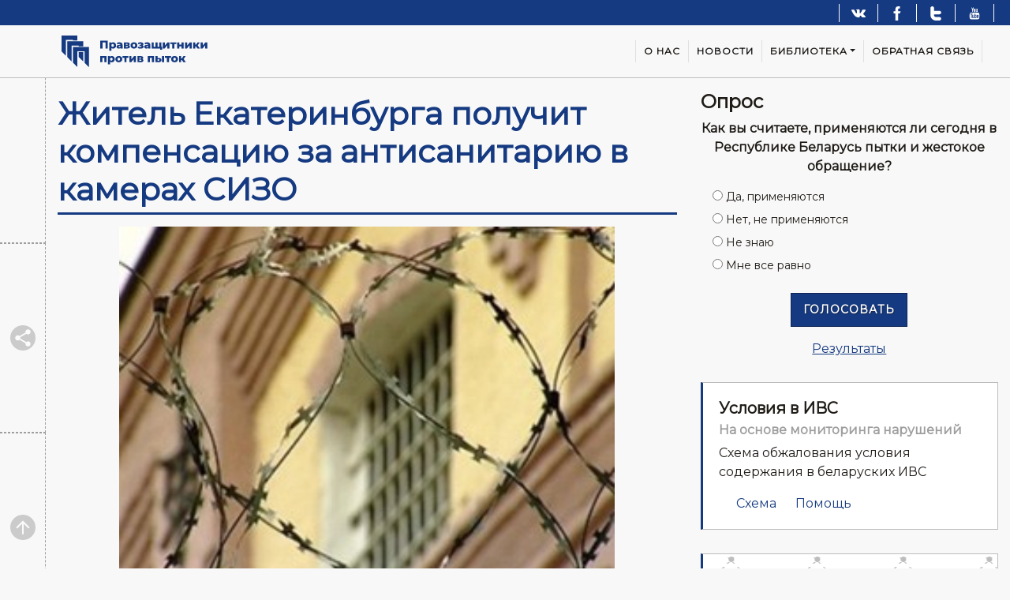

--- FILE ---
content_type: text/html; charset=UTF-8
request_url: https://protivpytok.org/zhitel-ekaterinburga-poluchit-kompensaciyu-za-antisanitariyu-v-kamerax-sizo.html
body_size: 42744
content:

<!doctype html>
<!--[if lt IE 7]><html class="no-js no-svg ie ie6 lt-ie9 lt-ie8 lt-ie7" lang="ru-RU"> <![endif]-->
<!--[if IE 7]><html class="no-js no-svg ie ie7 lt-ie9 lt-ie8" lang="ru-RU"> <![endif]-->
<!--[if IE 8]><html class="no-js no-svg ie ie8 lt-ie9" lang="ru-RU"> <![endif]-->
<!--[if gt IE 8]><!--><html class="no-js no-svg" lang="ru-RU"> <!--<![endif]-->
<head>
    <meta charset="UTF-8" />

        <meta http-equiv="Content-Type" content="text/html; charset=UTF-8" />
    <meta http-equiv="X-UA-Compatible" content="IE=edge">
    <meta name="viewport" content="width=device-width, initial-scale=1">
        <link rel="pingback" href="https://ProtivPytok.org/xmlrpc.php" />
    
    <link rel="icon" href="https://ProtivPytok.org/wp-content/themes/jb4ppp/favicon/favicon.ico" type="images/x-icon" />
    <link rel="apple-touch-icon" sizes="180x180" href="https://ProtivPytok.org/wp-content/themes/jb4ppp/favicon/apple-touch-icon.png">
    <link rel="icon" type="image/png" sizes="32x32" href="https://ProtivPytok.org/wp-content/themes/jb4ppp/favicon/favicon-32x32.png">
    <link rel="icon" type="image/png" sizes="16x16" href="https://ProtivPytok.org/wp-content/themes/jb4ppp/favicon/favicon-16x16.png">
    <link rel="manifest" href="https://ProtivPytok.org/wp-content/themes/jb4ppp/favicon/site.webmanifest">
    <link rel="mask-icon" href="https://ProtivPytok.org/wp-content/themes/jb4ppp/favicon/safari-pinned-tab.svg" color="#9E9E9E">
    <link rel="shortcut icon" href="https://ProtivPytok.org/wp-content/themes/jb4ppp/favicon/favicon.ico">
    <meta name="msapplication-TileColor" content="#f3f3f3">
    <meta name="msapplication-config" content="https://ProtivPytok.org/wp-content/themes/jb4ppp/favicon/browserconfig.xml">
    <meta name="theme-color" content="#f3f3f3">

                    
    <meta name="description" content="Сайт инициативы «Правозащитники против пыток»">
    <meta name="keywords" content="компенсацию антисанитарию за житель  екатеринбурга получит камерах сизо"/>
    <meta property="og:locale" content="ru"/>
    <meta property="og:description" content="Сайт инициативы «Правозащитники против пыток»"/>
    <meta property="og:type" content="website"/>
    <meta property="og:title" content="Правозащитники Против Пыток"/>
    <meta property="og:image" content="http://ProtivPytok.org/wp-content/uploads/2012/04/sizo.jpg"/>
    <meta property="og:url" content="https://protivpytok.org/zhitel-ekaterinburga-poluchit-kompensaciyu-za-antisanitariyu-v-kamerax-sizo.html"/>
    <meta property="og:site_name" content="Правозащитники Против Пыток"/>
    <link rel="canonical" href="https://protivpytok.org/zhitel-ekaterinburga-poluchit-kompensaciyu-za-antisanitariyu-v-kamerax-sizo.html"/>

    <link href="https://fonts.googleapis.com/css?family=Montserrat" rel="stylesheet">

    <title>Житель Екатеринбурга получит компенсацию за антисанитарию в камерах СИЗО &#8211; Правозащитники Против Пыток</title>
<meta name='robots' content='max-image-preview:large' />
<link rel='dns-prefetch' href='//ProtivPytok.org' />
<link rel='dns-prefetch' href='//s.w.org' />
<link rel="alternate" type="application/rss+xml" title="Правозащитники Против Пыток &raquo; Лента" href="https://ProtivPytok.org/feed" />
<link rel="alternate" type="application/rss+xml" title="Правозащитники Против Пыток &raquo; Лента комментариев" href="https://ProtivPytok.org/comments/feed" />
<link rel="alternate" type="application/rss+xml" title="Правозащитники Против Пыток &raquo; Лента комментариев к &laquo;Житель Екатеринбурга получит компенсацию за антисанитарию в камерах СИЗО&raquo;" href="https://ProtivPytok.org/zhitel-ekaterinburga-poluchit-kompensaciyu-za-antisanitariyu-v-kamerax-sizo.html/feed" />
		<script type="text/javascript">
			window._wpemojiSettings = {"baseUrl":"https:\/\/s.w.org\/images\/core\/emoji\/13.0.1\/72x72\/","ext":".png","svgUrl":"https:\/\/s.w.org\/images\/core\/emoji\/13.0.1\/svg\/","svgExt":".svg","source":{"concatemoji":"https:\/\/ProtivPytok.org\/wp-includes\/js\/wp-emoji-release.min.js?v=1.1.7"}};
			!function(e,a,t){var n,r,o,i=a.createElement("canvas"),p=i.getContext&&i.getContext("2d");function s(e,t){var a=String.fromCharCode;p.clearRect(0,0,i.width,i.height),p.fillText(a.apply(this,e),0,0);e=i.toDataURL();return p.clearRect(0,0,i.width,i.height),p.fillText(a.apply(this,t),0,0),e===i.toDataURL()}function c(e){var t=a.createElement("script");t.src=e,t.defer=t.type="text/javascript",a.getElementsByTagName("head")[0].appendChild(t)}for(o=Array("flag","emoji"),t.supports={everything:!0,everythingExceptFlag:!0},r=0;r<o.length;r++)t.supports[o[r]]=function(e){if(!p||!p.fillText)return!1;switch(p.textBaseline="top",p.font="600 32px Arial",e){case"flag":return s([127987,65039,8205,9895,65039],[127987,65039,8203,9895,65039])?!1:!s([55356,56826,55356,56819],[55356,56826,8203,55356,56819])&&!s([55356,57332,56128,56423,56128,56418,56128,56421,56128,56430,56128,56423,56128,56447],[55356,57332,8203,56128,56423,8203,56128,56418,8203,56128,56421,8203,56128,56430,8203,56128,56423,8203,56128,56447]);case"emoji":return!s([55357,56424,8205,55356,57212],[55357,56424,8203,55356,57212])}return!1}(o[r]),t.supports.everything=t.supports.everything&&t.supports[o[r]],"flag"!==o[r]&&(t.supports.everythingExceptFlag=t.supports.everythingExceptFlag&&t.supports[o[r]]);t.supports.everythingExceptFlag=t.supports.everythingExceptFlag&&!t.supports.flag,t.DOMReady=!1,t.readyCallback=function(){t.DOMReady=!0},t.supports.everything||(n=function(){t.readyCallback()},a.addEventListener?(a.addEventListener("DOMContentLoaded",n,!1),e.addEventListener("load",n,!1)):(e.attachEvent("onload",n),a.attachEvent("onreadystatechange",function(){"complete"===a.readyState&&t.readyCallback()})),(n=t.source||{}).concatemoji?c(n.concatemoji):n.wpemoji&&n.twemoji&&(c(n.twemoji),c(n.wpemoji)))}(window,document,window._wpemojiSettings);
		</script>
		<style type="text/css">
img.wp-smiley,
img.emoji {
	display: inline !important;
	border: none !important;
	box-shadow: none !important;
	height: 1em !important;
	width: 1em !important;
	margin: 0 .07em !important;
	vertical-align: -0.1em !important;
	background: none !important;
	padding: 0 !important;
}
</style>
	<link rel='stylesheet' id='all-style-css'  href='https://ProtivPytok.org/wp-content/themes/jb4ppp/static/css/all.css?jv=1453917535&#038;v=1.1.7' type='text/css' media='all' />
<link rel='stylesheet' id='wp-block-library-css'  href='https://ProtivPytok.org/wp-includes/css/dist/block-library/style.min.css?v=1.1.7' type='text/css' media='all' />
<link rel='stylesheet' id='contact-form-7-css'  href='https://ProtivPytok.org/wp-content/plugins/contact-form-7/includes/css/styles.css?v=1.1.7' type='text/css' media='all' />
<script type='text/javascript' src='https://ProtivPytok.org/wp-includes/js/jquery/jquery.min.js?v=1.1.7' id='jquery-core-js'></script>
<script type='text/javascript' src='https://ProtivPytok.org/wp-includes/js/jquery/jquery-migrate.min.js?v=1.1.7' id='jquery-migrate-js'></script>
<link rel="https://api.w.org/" href="https://ProtivPytok.org/wp-json/" /><link rel="alternate" type="application/json" href="https://ProtivPytok.org/wp-json/wp/v2/posts/1123" /><link rel="EditURI" type="application/rsd+xml" title="RSD" href="https://ProtivPytok.org/xmlrpc.php?rsd" />
<link rel="wlwmanifest" type="application/wlwmanifest+xml" href="https://ProtivPytok.org/wp-includes/wlwmanifest.xml" /> 
<meta name="generator" content="WordPress 5.7.14" />
<link rel="canonical" href="https://ProtivPytok.org/zhitel-ekaterinburga-poluchit-kompensaciyu-za-antisanitariyu-v-kamerax-sizo.html" />
<link rel='shortlink' href='https://ProtivPytok.org/?p=1123' />
<link rel="alternate" type="application/json+oembed" href="https://ProtivPytok.org/wp-json/oembed/1.0/embed?url=https%3A%2F%2FProtivPytok.org%2Fzhitel-ekaterinburga-poluchit-kompensaciyu-za-antisanitariyu-v-kamerax-sizo.html" />
<link rel="alternate" type="text/xml+oembed" href="https://ProtivPytok.org/wp-json/oembed/1.0/embed?url=https%3A%2F%2FProtivPytok.org%2Fzhitel-ekaterinburga-poluchit-kompensaciyu-za-antisanitariyu-v-kamerax-sizo.html&#038;format=xml" />
<meta name="generator" content="Site Kit by Google 1.34.1" /><link rel="icon" href="https://ProtivPytok.org/wp-content/uploads/2016/12/cropped-названия-32x32.jpeg" sizes="32x32" />
<link rel="icon" href="https://ProtivPytok.org/wp-content/uploads/2016/12/cropped-названия-192x192.jpeg" sizes="192x192" />
<link rel="apple-touch-icon" href="https://ProtivPytok.org/wp-content/uploads/2016/12/cropped-названия-180x180.jpeg" />
<meta name="msapplication-TileImage" content="https://ProtivPytok.org/wp-content/uploads/2016/12/cropped-названия-270x270.jpeg" />
		<style type="text/css" id="wp-custom-css">
			.inner-pdf {
	  max-width: 100%;
    height: 35rem;
    min-height: 33vh;
    max-height: 80vh;
    border: 1px solid #ccc;
    border-radius: 2px;
}
@media (min-width: 992px) {
	.content-wrapper {			
			min-height: calc(100vh - 202px);
	}
}
.pg-footer {
    padding: 0;
    height: 87px;
}		</style>
		
			</head>

	<body class="post-template-default single single-post postid-1123 single-format-standard">
		<div class="svg-base" hidden data-hidden="1">
			<svg xmlns="http://www.w3.org/2000/svg" xmlns:xlink="http://www.w3.org/1999/xlink"><symbol viewBox="0 0 512 512" id="ic-analysis" xmlns="http://www.w3.org/2000/svg"><path d="M509.07 93.916l-91-90.987A9.999 9.999 0 0 0 411 0H114C97.458 0 84 13.458 84 30v19.064C34.875 68.334 0 116.215 0 172.091c0 5.522 4.478 10 10 10h122.091c5.522 0 10-4.478 10-10V50c0-5.522-4.478-10-10-10-9.638 0-19.034 1.047-28.091 3.017V30c0-5.514 4.486-10 10-10h287v61c0 16.542 13.458 30 30 30h61v371c0 5.514-4.486 10-10 10H114c-5.514 0-10-4.486-10-10v-85.667c0-5.522-4.478-10-10-10s-10 4.478-10 10V482c0 16.542 13.458 30 30 30h368c16.542 0 30-13.458 30-30V100.987a9.998 9.998 0 0 0-2.93-7.071zM122.09 60.443v101.648H20.442c4.781-53.848 47.801-96.867 101.648-101.648zM431 91c-5.514 0-10-4.486-10-10V34.14L477.868 91H431z"/><path d="M101.069 352.93C99.21 351.069 96.63 350 94 350s-5.21 1.069-7.07 2.93C85.07 354.79 84 357.37 84 360s1.069 5.21 2.93 7.069C88.79 368.93 91.37 370 94 370s5.21-1.07 7.069-2.931C102.93 365.21 104 362.63 104 360s-1.07-5.21-2.931-7.07zM167.909 75.819c-5.522 0-10 4.478-10 10v112.09H45.819c-5.522 0-10 4.478-10 10C35.819 280.744 95.074 340 167.909 340S300 280.744 300 207.909s-59.256-132.09-132.091-132.09zm10 20.443c23.41 2.078 44.771 11.388 61.836 25.67l-61.836 61.835V96.262zm-10 223.738c-58.437 0-106.574-44.949-111.647-102.091h111.647a9.969 9.969 0 0 0 7.068-2.926l.004-.003 78.909-78.908c16.291 19.467 26.11 44.527 26.11 71.837C280 269.716 229.716 320 167.909 320zM438.073 315.605c-16.542 0-30 13.458-30 30 0 4.146.846 8.097 2.373 11.692l-57.613 57.613a29.819 29.819 0 0 0-13.095-3.014 29.821 29.821 0 0 0-12.81 2.879l-38.258-38.258a29.845 29.845 0 0 0 2.062-10.913c0-16.542-13.458-30-30-30s-30 13.458-30 30c0 4.482.995 8.734 2.765 12.557l-36.695 36.695a29.808 29.808 0 0 0-12.897-2.919c-16.542 0-30 13.458-30 30s13.458 30 30 30 30-13.458 30-30c0-4.637-1.058-9.031-2.944-12.954l36.49-36.49a29.802 29.802 0 0 0 13.283 3.111 29.804 29.804 0 0 0 14.811-3.927l37.179 37.179a29.819 29.819 0 0 0-2.986 13.04c0 16.542 13.458 30 30 30s30-13.458 30-30c0-4.558-1.026-8.88-2.853-12.752l57.075-57.075a29.81 29.81 0 0 0 14.113 3.536c16.542 0 30-13.458 30-30s-13.458-30-30-30zM183.904 451.938c-5.514 0-10-4.486-10-10s4.486-10 10-10a9.955 9.955 0 0 1 6.918 2.797c.04.042.075.087.116.128.048.048.1.088.149.134a9.96 9.96 0 0 1 2.817 6.941c0 5.513-4.486 10-10 10zm76.828-76.334c-5.514 0-10-4.486-10-10s4.486-10 10-10 10 4.486 10 10-4.486 10-10 10zm79.004 76.292c-5.514 0-10-4.486-10-10s4.486-10 10-10 10 4.486 10 10-4.486 10-10 10zm98.335-96.292c-5.514 0-10-4.486-10-10s4.487-10 10-10c5.514 0 10 4.486 10 10s-4.486 10-10 10zM388.09 235h-52.779c-5.522 0-10 4.478-10 10s4.477 10 10 10h52.779c5.522 0 10-4.478 10-10s-4.478-10-10-10zM440.689 237.93c-1.859-1.86-4.439-2.93-7.069-2.93s-5.21 1.069-7.07 2.93c-1.86 1.86-2.93 4.44-2.93 7.07s1.069 5.21 2.93 7.069a10.059 10.059 0 0 0 7.07 2.931c2.63 0 5.21-1.07 7.069-2.931 1.86-1.859 2.931-4.439 2.931-7.069s-1.07-5.21-2.931-7.07zM457.465 139H335.311c-5.522 0-10 4.478-10 10s4.477 10 10 10h122.154c5.522 0 10-4.478 10-10s-4.478-10-10-10zM457.465 187H335.311c-5.522 0-10 4.478-10 10s4.477 10 10 10h122.154c5.522 0 10-4.478 10-10s-4.478-10-10-10z"/></symbol><symbol viewBox="0 0 512 512" id="ic-auction" xmlns="http://www.w3.org/2000/svg"><path d="M486.456 310.509l-149.163-135.96 24.089-24.089a9.975 9.975 0 0 0 5.646 1.753 9.97 9.97 0 0 0 7.071-2.929l27.134-27.134c3.905-3.905 3.905-10.237 0-14.143L296.154 2.928c-3.906-3.904-10.236-3.904-14.143 0l-27.134 27.134c-3.46 3.46-3.848 8.823-1.176 12.717L150.146 146.335c-3.895-2.671-9.256-2.284-12.717 1.176l-27.134 27.134c-3.905 3.905-3.905 10.237 0 14.143l105.079 105.08a10.003 10.003 0 0 0 14.142 0l27.134-27.135c3.46-3.46 3.848-8.823 1.176-12.717l24.089-24.088L417.877 379.09a10.002 10.002 0 0 0 14.461.335l54.452-54.452a10.003 10.003 0 0 0-.334-14.464zM289.083 24.142l90.937 90.937-12.991 12.991-90.936-90.937 12.99-12.991zm-66.638 248.511l-90.937-90.938 12.991-12.991 90.937 90.937-12.991 12.992zm21.363-32.905l-79.396-79.396L267.72 57.046l79.396 79.396-103.308 103.306zm181.794 118.127L296.072 215.77l27.064-27.063 142.106 129.529-39.64 39.639zM385.847 432.769v-13.124c0-21.856-17.781-39.638-39.638-39.638H99.638C77.782 380.007 60 397.788 60 419.645v13.124c-20.968 1.006-37.718 18.38-37.718 39.592 0 21.856 17.782 39.639 39.639 39.639h322.005c21.857 0 39.639-17.782 39.639-39.639-.001-21.212-16.751-38.586-37.718-39.592zM383.926 492H61.921c-10.829 0-19.639-8.81-19.639-19.639 0-10.828 8.809-19.638 19.639-19.638H70c.033 0 .065-.005.098-.005l.04.002h215.43c5.523 0 10-4.477 10-10 0-5.522-4.477-10-10-10H80v-13.075c0-10.828 8.81-19.638 19.638-19.638h246.571c10.828 0 19.638 8.81 19.638 19.638v23.078c0 5.523 4.478 10 10 10h8.079c10.829 0 19.639 8.81 19.639 19.638-.001 10.829-8.81 19.639-19.639 19.639z"/><path d="M334.469 445.999a9.946 9.946 0 0 0-.569-1.87 9.87 9.87 0 0 0-.92-1.73 9.51 9.51 0 0 0-1.239-1.52c-.46-.46-.971-.88-1.52-1.24a10.122 10.122 0 0 0-3.6-1.49 9.898 9.898 0 0 0-3.91 0c-.63.13-1.26.32-1.87.57-.6.25-1.18.56-1.72.92-.551.36-1.061.78-1.521 1.24a10.031 10.031 0 0 0-2.741 9.03c.131.63.32 1.26.57 1.869.25.601.56 1.181.92 1.721a10.172 10.172 0 0 0 2.771 2.77c.54.36 1.12.67 1.72.92.61.25 1.24.44 1.87.57.649.13 1.309.19 1.96.19a9.923 9.923 0 0 0 3.82-.76 9.905 9.905 0 0 0 3.25-2.17c.46-.46.88-.97 1.239-1.52.36-.54.67-1.12.92-1.721.25-.609.44-1.239.57-1.869.13-.65.2-1.301.2-1.96 0-.65-.07-1.301-.2-1.95zM222.923 307.772c-5.523 0-10 4.477-10 10v19.416c0 5.522 4.477 10 10 10 5.522 0 10-4.478 10-10v-19.416c0-5.523-4.478-10-10-10zM166.405 344.344l-17.872-17.871c-3.906-3.904-10.238-3.904-14.143 0-3.905 3.905-3.905 10.237 0 14.143l17.872 17.871c1.954 1.952 4.512 2.929 7.072 2.929s5.119-.977 7.071-2.929c3.905-3.905 3.905-10.237 0-14.143zM311.455 326.473c-3.906-3.904-10.236-3.904-14.143 0l-17.871 17.871c-3.905 3.905-3.905 10.237 0 14.143 1.953 1.952 4.512 2.929 7.071 2.929s5.119-.977 7.072-2.929l17.871-17.871c3.905-3.905 3.905-10.237 0-14.143z"/></symbol><symbol viewBox="0 0 512 512" id="ic-book" xmlns="http://www.w3.org/2000/svg"><path d="M480.046 356.033a86.912 86.912 0 0 0-14.399-11.538 12.076 12.076 0 0 0 1.401-5.65V249.94c0-5.523-4.478-10-10-10H337.54c8.303-7.789 15.956-17.756 22.722-29.735 16.12-28.539 25.366-65.453 25.366-101.278 0-35.547-17.028-54.319-31.314-63.808-25.142-16.698-59.699-16.688-74.978-10.26-5.097 2.144-10.104 6.343-14.947 10.403l-.38.318C264.052 31.469 275.544 20 289.666 20h17.325c5.522 0 10-4.477 10-10s-4.478-10-10-10h-17.325c-24.074 0-43.841 18.731-45.527 42.383-3.752-3.054-7.588-5.888-11.477-7.524-14.822-6.237-49.012-5.799-74.659 11.235-14.431 9.584-31.632 28.266-31.632 62.833 0 35.825 9.246 72.74 25.366 101.278 6.766 11.979 14.419 21.946 22.722 29.735H16.466c-5.522 0-10 4.477-10 10v91.067c0 5.523 4.478 10 10 10h27.657V502c0 5.523 4.478 10 10 10h364.802c47.757 0 86.609-38.853 86.609-86.608v-8.028c0-23.211-9.052-44.992-25.488-61.331zM44.123 331.007H26.466V259.94h17.657v71.067zm349.669-71.067h53.256v71.067h-53.256V259.94zm-20 0v71.067h-36.714V259.94h36.714zM146.371 108.926c0-20.635 7.637-36.169 22.697-46.172 19.652-13.053 47.197-13.096 55.838-9.46 2.315.974 6.495 4.478 9.854 7.294 7.07 5.928 13.749 11.528 21.24 11.528 7.491 0 14.17-5.6 21.24-11.528 3.358-2.816 7.538-6.32 9.854-7.294 7.558-3.181 35.362-5.327 56.156 8.485 14.85 9.863 22.379 25.726 22.379 47.147 0 61.844-31.756 131.013-74.255 131.013-12.268 0-15.436-4.629-19.106-9.99-2.947-4.306-7.401-10.813-16.268-10.813-8.866 0-13.32 6.507-16.268 10.813-3.67 5.361-6.838 9.99-19.106 9.99-42.499.001-74.255-69.168-74.255-131.013zM122.838 259.94h194.24v71.067h-194.24V259.94zm-58.715 0h38.715v71.067H64.123V259.94zm0 131.312h350.788c13.244 0 24.511 8.595 28.538 20.496h-309.24c-5.523 0-10 4.477-10 10s4.477 10 10 10h308.988c-4.236 11.518-15.317 19.756-28.286 19.756H64.123v-60.252zm421.411 34.14c0 36.728-29.881 66.608-66.609 66.608H64.123v-20.496h350.788c27.64 0 50.126-22.487 50.126-50.126 0-27.64-22.486-50.126-50.126-50.126H64.123v-20.245H419.449c17.542.016 34.039 6.826 46.497 19.211 12.631 12.557 19.588 29.3 19.588 47.146v8.028z"/><path d="M108.549 419.79c-.129-.63-.32-1.26-.57-1.87-.25-.6-.56-1.18-.92-1.72a9.576 9.576 0 0 0-1.25-1.52c-.46-.46-.97-.88-1.51-1.25-.55-.36-1.13-.67-1.73-.92-.6-.25-1.229-.44-1.869-.57a9.898 9.898 0 0 0-3.91 0c-.641.13-1.271.32-1.87.57-.601.25-1.18.56-1.73.92-.54.37-1.06.79-1.52 1.25-.46.46-.88.97-1.24 1.52-.36.54-.67 1.12-.92 1.72-.25.61-.441 1.24-.57 1.87-.13.65-.199 1.31-.199 1.96a10.098 10.098 0 0 0 .769 3.82c.25.61.559 1.19.92 1.73.36.55.78 1.06 1.24 1.52a10.092 10.092 0 0 0 7.07 2.93 10.054 10.054 0 0 0 8.319-4.45c.36-.54.67-1.12.92-1.73a10.098 10.098 0 0 0 .77-3.82c0-.65-.07-1.31-.2-1.96zM290.338 291.12c-.46-.46-.97-.88-1.521-1.24a10.098 10.098 0 0 0-3.599-1.49c-3.25-.66-6.7.41-9.02 2.73a10.078 10.078 0 0 0-2.931 7.07 10.029 10.029 0 0 0 .773 3.83c.25.6.56 1.18.92 1.72.359.55.78 1.06 1.24 1.52a10.072 10.072 0 0 0 7.069 2.93 9.833 9.833 0 0 0 3.82-.76c.61-.26 1.19-.56 1.729-.92.551-.37 1.061-.79 1.521-1.25.46-.46.88-.97 1.24-1.52.359-.54.67-1.12.92-1.72.25-.61.45-1.24.569-1.87.131-.65.2-1.31.2-1.96 0-2.63-1.069-5.21-2.93-7.07zM246.481 288.191h-93.745c-5.522 0-10 4.477-10 10s4.478 10 10 10h93.745c5.523 0 10-4.477 10-10s-4.478-10-10-10z"/></symbol><symbol viewBox="0 0 48 48" id="ic-camera" xmlns="http://www.w3.org/2000/svg"><circle cx="24" cy="24" r="6.4"/><path d="M18 4l-3.66 4H8c-2.21 0-4 1.79-4 4v24c0 2.21 1.79 4 4 4h32c2.21 0 4-1.79 4-4V12c0-2.21-1.79-4-4-4h-6.34L30 4H18zm6 30c-5.52 0-10-4.48-10-10s4.48-10 10-10 10 4.48 10 10-4.48 10-10 10z"/></symbol><symbol viewBox="0 0 48 48" id="ic-city" xmlns="http://www.w3.org/2000/svg"><path d="M30 22V10l-6-6-6 6v4H6v28h36V22H30zM14 38h-4v-4h4v4zm0-8h-4v-4h4v4zm0-8h-4v-4h4v4zm12 16h-4v-4h4v4zm0-8h-4v-4h4v4zm0-8h-4v-4h4v4zm0-8h-4v-4h4v4zm12 24h-4v-4h4v4zm0-8h-4v-4h4v4z"/></symbol><symbol viewBox="0 0 512 512" id="ic-equality" xmlns="http://www.w3.org/2000/svg"><path d="M491.7 281.642h-.724L440.629 160.17c12.327-14.841 5.024-37.332-13.364-42.367L293.96 81.306a42.57 42.57 0 0 0-12.176-15.724V46.343c0-14.582-11.863-26.445-26.445-26.445-14.581 0-26.443 11.863-26.443 26.445v19.239a42.56 42.56 0 0 0-12.178 15.725L83.411 117.804c-19.041 5.214-25.901 28.806-12.466 43.391L21.021 281.642C8.127 281.642 0 291.474 0 301.942v6.997c0 11.193 9.106 20.3 20.3 20.3h4.986c27.449 46.624 94.89 46.544 122.297 0h4.989c11.193 0 20.299-9.105 20.299-20.3v-6.997c0-10.435-8.089-20.3-21.023-20.3L104.3 166.921l124.595-34.113v244.963h-2.397c-10.478 0-19.005 8.525-19.005 19.005 0 10.34-.119 11.033.434 13.593h-18.723c-11.193 0-20.299 9.106-20.299 20.302v13.852c-11.013.21-19.911 9.218-19.911 20.282v6.997c0 11.193 9.105 20.299 20.299 20.299h68.546c4.143 0 7.499-3.357 7.499-7.499s-3.357-7.499-7.499-7.499h-68.546a5.307 5.307 0 0 1-5.301-5.301v-6.997a5.308 5.308 0 0 1 5.301-5.303h172.091a5.308 5.308 0 0 1 5.301 5.303v6.997a5.307 5.307 0 0 1-5.301 5.301h-68.548a7.5 7.5 0 0 0 0 14.998h68.548c11.193 0 20.3-9.105 20.3-20.299v-6.997c0-11.062-8.896-20.071-19.909-20.282v-13.852c0-11.194-9.106-20.302-20.301-20.302H302.75c.546-2.527.433-3.122.433-13.593 0-10.478-8.526-19.005-19.007-19.005h-2.395V274.046c0-4.143-3.357-7.499-7.499-7.499s-7.499 3.357-7.499 7.499v103.727h-22.891V139.361c7.221 2.062 15.528 2.091 22.891-.001v99.688c0 4.143 3.357 7.499 7.499 7.499s7.499-3.357 7.499-7.499v-106.24l125.779 34.439-47.41 114.394c-12.897 0-21.021 9.834-21.021 20.299v6.997c0 11.193 9.107 20.299 20.301 20.299h4.988c27.443 46.614 94.883 46.556 122.297 0h4.987c11.193 0 20.3-9.105 20.3-20.299v-6.997c-.002-11.191-9.107-20.298-20.302-20.298zM78.935 181.09v100.553H37.258L78.935 181.09zM44.604 330.432h83.661c-22.233 25.047-61.451 25.026-83.661 0zm107.933-33.791h.034a5.307 5.307 0 0 1 5.301 5.301v6.997a5.307 5.307 0 0 1-5.301 5.301H20.3a5.307 5.307 0 0 1-5.301-5.301v-6.997a5.307 5.307 0 0 1 5.301-5.301h132.237zm-16.927-14.999H93.934V181.089l41.676 100.553zM91.432 154.691c-2.798.266-5.145-.459-7.465-1.923-8.13-5.542-5.916-17.946 3.406-20.5L213.015 97.87a42.416 42.416 0 0 0 5.823 22.141c-131.419 35.983-125.753 34.525-127.406 34.68zM243.893 46.343h.001c0-6.313 5.135-11.446 11.444-11.446 6.313 0 11.446 5.135 11.446 11.446v11.5c-7.391-2.079-15.554-2.078-22.891-.001V46.343zm77.583 379.025a5.308 5.308 0 0 1 5.302 5.303v13.833H183.905V430.67a5.308 5.308 0 0 1 5.301-5.303l132.27.001zm-37.298-32.597a4.011 4.011 0 0 1 4.008 4.006v9.587a4.011 4.011 0 0 1-4.008 4.006h-57.68a4.01 4.01 0 0 1-4.006-4.006v-9.587a4.01 4.01 0 0 1 4.006-4.006h57.68zm-27.068-266.9c-10.596.686-20.442-4.798-25.563-13.844-13.631-24.172 14.082-51.829 38.369-36.53 22.441 14.214 13.372 48.74-12.806 50.374zm175.955 55.219l41.676 100.553h-41.676V181.09zm-141.223-61.077c4.042-6.957 5.945-14.524 5.822-22.141l125.64 34.398c6.088 1.667 9.685 7.976 8.02 14.063-1.552 5.663-7.235 9.123-11.939 8.186a7.496 7.496 0 0 0-1.962-.134c-.783-.197-124.266-34.013-125.581-34.372zm126.224 61.071v100.559h-41.678l41.678-100.559zm-34.331 149.348h83.661c-22.232 25.048-61.45 25.026-83.661 0zm113.267-21.493a5.308 5.308 0 0 1-5.302 5.301H359.429a5.307 5.307 0 0 1-5.302-5.301v-6.997a5.307 5.307 0 0 1 5.302-5.301h126.538a.067.067 0 0 1 .02 0h5.715a5.307 5.307 0 0 1 5.301 5.301v6.997z"/></symbol><symbol viewBox="0 0 512 512" id="ic-fb" xmlns="http://www.w3.org/2000/svg"><path d="M288 176v-64c0-17.664 14.336-32 32-32h32V0h-64c-53.024 0-96 42.976-96 96v80h-64v80h64v256h96V256h64l32-80h-96z"/></symbol><symbol viewBox="0 0 64 64" id="ic-folder" xmlns="http://www.w3.org/2000/svg"><path d="M63 22.792v-7.584l-2.635-.62a15.895 15.895 0 0 0-1.381-3.332l1.426-2.302-5.363-5.363-2.303 1.425a15.851 15.851 0 0 0-3.332-1.381L48.792 1h-7.584l-.62 2.634c-1.16.333-2.276.795-3.332 1.381L34.953 3.59 29.59 8.954l1.426 2.302a15.895 15.895 0 0 0-1.381 3.332l-2.635.62v7.584l2.635.62a15.895 15.895 0 0 0 1.381 3.332L29.619 29H19.414l-.535-.536A4.968 4.968 0 0 0 15.343 27H6c-2.757 0-5 2.243-5 5v26c0 2.757 2.243 5 5 5h38c2.757 0 5-2.243 5-5v-5h2v4l10.667-8L51 41v4h-2V34.472a15.865 15.865 0 0 0 3.744-1.488l2.303 1.425 5.363-5.363-1.426-2.302a15.895 15.895 0 0 0 1.381-3.332zM6 29h9.343c.802 0 1.556.312 2.122.878L18.586 31H44c1.654 0 3 1.346 3 3v1H3v-3c0-1.654 1.346-3 3-3zm39 0c-5.514 0-10-4.486-10-10S39.486 9 45 9s10 4.486 10 10-4.486 10-10 10zM30 45v2h23v-2l5.333 4L53 53v-2H36v2h11v5c0 1.654-1.346 3-3 3H6c-1.654 0-3-1.346-3-3V37h44v8zm28.727-23.257l-.146.595a13.897 13.897 0 0 1-1.617 3.904l-.318.524 1.229 1.986-3.123 3.123-1.986-1.229-.523.318a13.87 13.87 0 0 1-3.507 1.506 4.974 4.974 0 0 0-1.025-1.789C53.024 29.446 57 24.684 57 19c0-6.617-5.383-12-12-12s-12 5.383-12 12c0 4.171 2.142 7.849 5.381 10h-6.009l-.247-.248 1.229-1.986-.318-.524a13.885 13.885 0 0 1-1.617-3.904l-.146-.595L29 21.208v-4.416l2.273-.535.146-.595a13.897 13.897 0 0 1 1.617-3.904l.318-.524-1.229-1.986 3.123-3.123 1.986 1.229.523-.318a13.895 13.895 0 0 1 3.904-1.619l.595-.146L42.792 3h4.416l.535 2.272.595.146c1.377.337 2.69.882 3.904 1.619l.523.318 1.986-1.229 3.123 3.123-1.229 1.986.318.524a13.885 13.885 0 0 1 1.617 3.904l.146.595 2.274.534v4.416z"/><path d="M45 13c-3.309 0-6 2.691-6 6s2.691 6 6 6 6-2.691 6-6-2.691-6-6-6zm0 10c-2.206 0-4-1.794-4-4s1.794-4 4-4 4 1.794 4 4-1.794 4-4 4zM7 47H5v10c0 1.103.897 2 2 2h4v-2H7zM13 57h2v2h-2zM5 31h2v2H5zM9 31h2v2H9zM13 31h2v2h-2zM32 51h2v2h-2zM28 51h2v2h-2zM43 39h2v2h-2zM39 39h2v2h-2zM35 39h2v2h-2z"/></symbol><symbol viewBox="0 0 512 512" id="ic-gender-equality" xmlns="http://www.w3.org/2000/svg"><path d="M460.191 0H51.809c-5.523 0-10 4.477-10 10v308.31c0 5.523 4.477 10 10 10h162.339V502c0 5.522 4.477 10 10 10h63.705c5.523 0 10-4.478 10-10V328.31h162.339c5.523 0 10-4.477 10-10V10c-.001-5.523-4.478-10-10.001-10zM277.853 492h-43.705V328.31h43.705V492zm172.339-183.69H61.809V20h388.383v288.31z"/><path d="M362.409 267.262H107.286c-5.523 0-10 4.478-10 10 0 5.523 4.477 10 10 10h255.123c5.523 0 10-4.477 10-10s-4.477-10-10-10zM414.52 275.31c-.13-.64-.32-1.27-.57-1.87a9.905 9.905 0 0 0-2.17-3.25 9.51 9.51 0 0 0-1.52-1.239c-.54-.36-1.12-.67-1.72-.92-.6-.25-1.23-.44-1.87-.57a9.898 9.898 0 0 0-3.91 0 10.098 10.098 0 0 0-3.6 1.49 9.51 9.51 0 0 0-1.52 1.239c-.46.46-.88.971-1.24 1.52a9.87 9.87 0 0 0-.92 1.73 10.098 10.098 0 0 0-.77 3.82c0 .65.07 1.31.2 1.96.13.63.32 1.26.57 1.87.25.6.56 1.18.92 1.72.36.55.78 1.06 1.24 1.521.46.46.97.88 1.52 1.25.54.359 1.13.66 1.73.91.6.25 1.23.449 1.87.569.65.13 1.3.2 1.95.2.66 0 1.31-.07 1.96-.2.64-.12 1.27-.319 1.87-.569.6-.25 1.18-.551 1.72-.91.55-.37 1.06-.79 1.52-1.25.47-.46.88-.971 1.25-1.521.36-.54.67-1.12.92-1.72.25-.61.44-1.24.57-1.87.13-.65.19-1.31.19-1.96 0-.65-.06-1.31-.19-1.95zM204.241 114.366c0-34.37-27.963-62.333-62.334-62.333s-62.333 27.963-62.333 62.333c0 30.966 22.701 56.72 52.333 61.521v17.718h-12.271c-5.523 0-10 4.477-10 10 0 5.522 4.477 10 10 10h12.271v12.271c0 5.522 4.477 10 10 10s10-4.478 10-10v-12.271h12.271c5.523 0 10-4.478 10-10 0-5.523-4.477-10-10-10h-12.271v-17.718c29.632-4.8 52.334-30.555 52.334-61.521zm-62.335 42.333c-23.343 0-42.333-18.991-42.333-42.334s18.99-42.333 42.333-42.333 42.334 18.99 42.334 42.333-18.99 42.334-42.334 42.334zM432.425 114.366c0-34.37-27.963-62.333-62.333-62.333s-62.333 27.963-62.333 62.333c0 30.966 22.702 56.72 52.334 61.521v24.97l-.264-.309c-3.584-4.202-9.896-4.704-14.098-1.119-4.202 3.584-4.703 9.895-1.12 14.098l17.873 20.956a10 10 0 0 0 15.218 0l17.872-20.956c3.584-4.202 3.083-10.514-1.12-14.098-4.204-3.586-10.515-3.084-14.098 1.119l-.264.309v-24.97c29.632-4.8 52.333-30.555 52.333-61.521zm-62.332 42.333c-23.343 0-42.333-18.991-42.333-42.334-.001-23.343 18.99-42.333 42.333-42.333s42.333 18.99 42.333 42.333-18.991 42.334-42.333 42.334zM281.6 148.616h-51.2c-5.523 0-10 4.478-10 10 0 5.523 4.477 10 10 10h51.2c5.523 0 10-4.477 10-10 0-5.522-4.477-10-10-10zM281.6 180.115h-51.2c-5.523 0-10 4.478-10 10 0 5.523 4.477 10 10 10h51.2c5.523 0 10-4.478 10-10s-4.477-10-10-10z"/></symbol><symbol viewBox="0 0 48 48" id="ic-heart" xmlns="http://www.w3.org/2000/svg"><path d="M24 42.7l-2.9-2.63C10.8 30.72 4 24.55 4 17 4 10.83 8.83 6 15 6c3.48 0 6.82 1.62 9 4.17C26.18 7.62 29.52 6 33 6c6.17 0 11 4.83 11 11 0 7.55-6.8 13.72-17.1 23.07L24 42.7z"/></symbol><symbol viewBox="0 0 496 496" id="ic-help" xmlns="http://www.w3.org/2000/svg"><path d="M476.8 406.832l11.2-14.937c5.16-6.872 8-15.399 8-24V249.71c0-11.504-7.383-21.43-17.953-24.125a23.315 23.315 0 0 0-14.04.773v-24.648c0-12.137-8.616-22.68-20.023-24.527-.168-.024-.343 0-.511-.024C413.687 94.922 335.945 40 248 40c-33.574 0-66.48 8.09-96 23.45V48h16V0H8v48h16v26.77c0 5.167-1.703 10.27-4.8 14.398L8 104.105c-5.16 6.872-8 15.399-8 24V246.29c0 11.504 7.383 21.43 17.953 24.125a23.315 23.315 0 0 0 14.04-.773v24.648c0 12.137 8.616 22.68 20.023 24.527.168.024.343 0 .511.024C82.312 401.078 160.055 456 248 456c33.55 0 66.473-8.113 96-23.488V448h-16v48h160v-48h-16v-26.77c0-5.16 1.703-10.27 4.8-14.398zm-84.335-225.121c-.16.137-.313.266-.465.402-.152-.136-.305-.265-.465-.402-5.367-4.566-12.473-6.527-19.512-5.39-5.246.855-9.847 3.6-13.343 7.44-4.266-7.304-9.254-14.074-14.809-20.32l45.41-45.41c16.375 17.801 29.489 38.848 38.336 62.41-1.082.657-2.176 1.301-3.152 2.133-.031.028-.074.059-.106.09-3.359-3.273-7.632-5.559-12.382-6.336-6.993-1.144-14.145.809-19.512 5.383zM71.535 313.434c.031-.028.074-.059.106-.09 3.359 3.273 7.632 5.558 12.382 6.336 6.993 1.136 14.137-.817 19.512-5.39.16-.138.313-.267.465-.403.152.136.305.265.465.402A23.964 23.964 0 0 0 120.03 320c1.305 0 2.625-.113 3.938-.32 5.261-.856 9.87-3.618 13.375-7.465 4.258 7.32 9.16 14.176 14.695 20.433l-45.328 45.329c-16.375-17.801-29.48-38.848-38.328-62.403 1.09-.664 2.176-1.308 3.152-2.14zm91.88 30.46C184.39 362.353 211.19 373.872 240 375.68v64c-46.383-1.91-89.23-20.297-121.969-50.399zM256 375.688c19.887-1.214 38.895-6.992 56-16.91v.383a40.11 40.11 0 0 0 9.031 25.313l17.555 21.48c2.117 2.582 3.582 5.613 4.46 8.809-26.55 15.148-56.39 23.703-87.046 24.972zm56-101.472v65.61C293.176 352.991 271.137 360 248 360c-45.871 0-87.121-28.223-104-70.574v-59.578c6.785 5.074 14.879 7.937 23.48 7.937.29 0 .575 0 .864-.008 8.633-.183 15.656-7.37 15.656-16v-65.601C202.832 143.016 224.848 136 248 136c45.535 0 87.121 28.281 104 70.473v59.68c-6.984-5.25-15.313-8.153-24.344-7.938-8.633.191-15.656 7.37-15.656 16zm20.52-122.047c-21.032-18.465-47.872-30.023-76.52-31.856V56.32c46.383 1.91 89.23 20.305 121.969 50.399zM240 120.32c-19.895 1.215-38.902 6.985-56 16.91v-.382a40.11 40.11 0 0 0-9.031-25.313l-17.555-21.48c-2.117-2.582-3.574-5.606-4.46-8.79C179.511 66.099 209.327 57.544 240 56.274zM24 16h128v16H24zm24 278.29v-112H32v64.03c0 2.711-1.367 5.465-3.574 7.168-1.363 1.063-3.61 2.13-6.516 1.422-3.422-.87-5.91-4.496-5.91-8.62V128.104a24.126 24.126 0 0 1 4.8-14.402L32 98.77c5.16-6.875 8-15.403 8-24V48h96v26.871c0 9.207 3.207 18.2 9.031 25.313l17.555 21.472A24.117 24.117 0 0 1 168 136.84v84.937c-6.367.239-12.39-2.25-16.945-6.707-4.551-4.445-7.055-10.414-7.055-16.78v-40h-16v132.565l-.574.207c.176.489.39.946.574 1.426v2.649c0 4.304-2.895 8.144-6.602 8.742-2.437.418-4.757-.238-6.574-1.781A7.966 7.966 0 0 1 112 296V182.29H96V296a7.994 7.994 0 0 1-2.824 6.105c-1.817 1.536-4.16 2.168-6.574 1.782-3.707-.606-6.602-4.438-6.602-8.742V182.289H64v112.848a7.98 7.98 0 0 1-2.824 6.101c-1.817 1.54-4.16 2.176-6.582 1.785-3.7-.59-6.594-4.437-6.594-8.734zM472 480H344v-16h128zm-112-32v-26.871c0-9.207-3.207-18.2-9.031-25.313l-17.555-21.472A24.117 24.117 0 0 1 328 359.16v-84.937c6.29-.375 12.383 2.25 16.945 6.707 4.551 4.445 7.055 10.414 7.055 16.78v40h16V200.856c0-4.304 2.895-8.144 6.602-8.742 2.437-.394 4.757.239 6.574 1.782A7.994 7.994 0 0 1 384 200v113.71h16V200a7.994 7.994 0 0 1 2.824-6.105c1.817-1.536 4.13-2.184 6.574-1.782 3.707.606 6.602 4.438 6.602 8.742v112.848h16V200.855a7.98 7.98 0 0 1 2.824-6.101c1.817-1.54 4.145-2.195 6.582-1.785 3.7.597 6.594 4.445 6.594 8.742v112h16V249.68c0-2.711 1.367-5.465 3.574-7.168 1.364-1.063 3.61-2.153 6.516-1.422 3.422.87 5.91 4.496 5.91 8.62v118.185a24.126 24.126 0 0 1-4.8 14.402L464 397.23c-5.16 6.875-8 15.403-8 24V448zm0 0"/><path d="M315.047 85.215l-6.102 14.8a159.715 159.715 0 0 1 33 18.465l9.399-12.953a176.117 176.117 0 0 0-36.297-20.312zm0 0M278.488 90.902a156.753 156.753 0 0 1 15.223 3.723l4.578-15.328a173.76 173.76 0 0 0-16.777-4.113zm0 0"/></symbol><symbol viewBox="0 0 24 24" id="ic-ig" xmlns="http://www.w3.org/2000/svg"><path d="M20 6.5c0 .28-.22.5-.5.5h-2c-.28 0-.5-.22-.5-.5v-2c0-.28.22-.5.5-.5h2c.28 0 .5.22.5.5M4.5 20c-.28 0-.5-.22-.5-.5V11h2.09c-.06.32-.09.66-.09 1 0 3.31 2.69 6 6 6s6-2.69 6-6c0-.34-.04-.68-.09-1H20v8.5c0 .28-.22.5-.5.5M12 8c2.21 0 4 1.79 4 4s-1.79 4-4 4-4-1.79-4-4 1.79-4 4-4m8-6H4c-1.11 0-2 .89-2 2v16c0 1.1.9 2 2 2h16c1.1 0 2-.9 2-2V4a2 2 0 0 0-2-2z"/></symbol><symbol viewBox="0 -29 512 511" id="ic-investigation" xmlns="http://www.w3.org/2000/svg"><path d="M494.5 129.375h-80.117l47.84-53.258a14.804 14.804 0 0 0 3.793-10.742 14.796 14.796 0 0 0-4.918-10.277L440.523 36.62c-6.105-5.484-15.535-4.98-21.015 1.125l-82.309 91.629H193.95c-4.14 0-7.5 3.355-7.5 7.5s3.36 7.5 7.5 7.5h129.778l-33.461 37.25a14.795 14.795 0 0 0-3.79 10.742c.028.469.075.93.141 1.39l-11.5 31.098a11.868 11.868 0 0 0 3.219 13.016 11.876 11.876 0 0 0 7.953 3.066c1.805 0 3.625-.414 5.328-1.257l29.715-14.774c.188.008.371.028.563.028.27 0 .539-.008.812-.024a14.795 14.795 0 0 0 10.277-4.918l67.926-75.617h93.59c1.379 0 2.5 1.121 2.5 2.5v288.96c0 1.38-1.121 2.5-2.5 2.5h-54.563a7.5 7.5 0 1 0 0 15H494.5c9.648 0 17.5-7.85 17.5-17.5v-288.96c0-9.652-7.852-17.5-17.5-17.5zM450.988 66.18l-8.91 9.914-20.398-18.32 8.91-9.919zm-39.332 2.754l4.621 4.148-110.152 122.629-4.621-4.152zM297.348 207.988l8.664 7.785-14.14 7.028zm24.554 1.895l-4.62-4.149L427.437 83.105l4.617 4.149zm0 0"/><path d="M407.277 438.336H69.945C39.648 438.336 15 413.687 15 383.39v-3.965c0-30.297 24.645-54.942 54.941-54.942h15.414c9.653 0 17.5-7.851 17.5-17.5V144.375h58.434a7.5 7.5 0 0 0 7.5-7.5c0-4.145-3.355-7.5-7.5-7.5h-58.434v-26.043a7.5 7.5 0 1 0-15 0v203.652c0 1.38-1.12 2.5-2.5 2.5H69.941c-22.257 0-42.125 10.454-54.941 26.707V70.445C15 40.148 39.648 15.5 69.945 15.5h15.41c1.38 0 2.5 1.121 2.5 2.5v52.672a7.5 7.5 0 0 0 7.5 7.5c4.145 0 7.5-3.356 7.5-7.5V18c0-9.648-7.847-17.5-17.5-17.5h-15.41C31.38.5 0 31.875 0 70.445v312.946c0 38.566 31.379 69.945 69.945 69.945h337.332a7.5 7.5 0 0 0 7.5-7.5c0-4.145-3.355-7.5-7.5-7.5zm0 0"/><path d="M400.195 208.555c-30.636 0-55.757 24.015-57.554 54.207h-34.528c-4.14 0-7.5 3.36-7.5 7.5v85.672a7.5 7.5 0 0 0 7.5 7.5h85.672c4.145 0 7.5-3.356 7.5-7.5V323.87c31.3-.586 56.582-26.21 56.582-57.644 0-31.801-25.87-57.672-57.672-57.672zm-13.906 98.004c-13.137-4.543-23.379-15.329-27.164-28.797h27.164zm-70.676 41.875v-70.672h28.075c4.437 21.765 21.171 39.101 42.601 44.43v26.242zm85.676-39.563v-38.61c0-4.14-3.36-7.5-7.5-7.5h-36.11c1.77-21.913 20.157-39.206 42.52-39.206 23.528 0 42.672 19.14 42.672 42.672-.004 23.164-18.558 42.062-41.582 42.644zm0 0"/><path d="M428.059 329.078a7.497 7.497 0 0 0-7.5 7.5 7.5 7.5 0 0 0 7.5 7.5h16.683a7.5 7.5 0 0 0 7.5-7.5c0-4.144-3.355-7.5-7.5-7.5zm0 0M452.242 355.934a7.5 7.5 0 0 0-7.5-7.5H428.06a7.5 7.5 0 0 0-7.5 7.5c0 4.144 3.355 7.5 7.5 7.5h16.683c4.145 0 7.5-3.356 7.5-7.5zm0 0M137 205.566h12a7.5 7.5 0 1 0 0-15h-12a7.5 7.5 0 1 0 0 15zm0 0M137 227.418h57.895a7.5 7.5 0 0 0 7.5-7.5c0-4.145-3.356-7.5-7.5-7.5H137a7.5 7.5 0 1 0 0 15zm0 0M182.895 205.566h12c4.144 0 7.5-3.355 7.5-7.5a7.5 7.5 0 0 0-7.5-7.5h-12a7.5 7.5 0 1 0 0 15zm0 0M240.79 190.566h-12c-4.142 0-7.5 3.36-7.5 7.5a7.5 7.5 0 0 0 7.5 7.5h12c4.144 0 7.5-3.355 7.5-7.5a7.5 7.5 0 0 0-7.5-7.5zm0 0M137 249.105h57.895a7.5 7.5 0 0 0 7.5-7.5c0-4.144-3.356-7.5-7.5-7.5H137a7.5 7.5 0 1 0 0 15zm0 0M129.5 263.29a7.5 7.5 0 0 0 7.5 7.5h91.79c4.144 0 7.5-3.356 7.5-7.5a7.5 7.5 0 0 0-7.5-7.5H137c-4.14 0-7.5 3.358-7.5 7.5zm0 0M248.29 284.977a7.5 7.5 0 0 0-7.5-7.5H137a7.5 7.5 0 1 0 0 15h103.79c4.144 0 7.5-3.356 7.5-7.5zm0 0M165.168 319.918a7.5 7.5 0 0 0-7.5-7.5H137a7.5 7.5 0 0 0-7.5 7.5v20.664a7.5 7.5 0 0 0 7.5 7.5h20.668a7.5 7.5 0 0 0 7.5-7.5zm-15 13.168H144.5v-5.668h5.668zm0 0M214.754 319.918a7.5 7.5 0 0 0-7.5-7.5h-20.668a7.5 7.5 0 0 0-7.5 7.5v20.664a7.5 7.5 0 0 0 7.5 7.5h20.668a7.5 7.5 0 0 0 7.5-7.5zm-15 13.168h-5.668v-5.668h5.668zm0 0M264.344 319.918a7.5 7.5 0 0 0-7.5-7.5h-20.668a7.497 7.497 0 0 0-7.5 7.5v20.664c0 4.145 3.355 7.5 7.5 7.5h20.668a7.5 7.5 0 0 0 7.5-7.5zm-15 13.168h-5.668v-5.668h5.668zm0 0M157.668 365.086H137a7.5 7.5 0 0 0-7.5 7.5v20.664a7.5 7.5 0 0 0 7.5 7.5h20.668a7.5 7.5 0 0 0 7.5-7.5v-20.664a7.5 7.5 0 0 0-7.5-7.5zm-7.5 20.664H144.5v-5.668h5.668zm0 0M207.254 365.086h-20.668a7.5 7.5 0 0 0-7.5 7.5v20.664a7.5 7.5 0 0 0 7.5 7.5h20.668a7.5 7.5 0 0 0 7.5-7.5v-20.664a7.5 7.5 0 0 0-7.5-7.5zm-7.5 20.664h-5.668v-5.668h5.668zm0 0M236.176 400.75h20.668a7.5 7.5 0 0 0 7.5-7.5v-20.668c0-4.14-3.36-7.5-7.5-7.5h-20.668a7.5 7.5 0 0 0-7.5 7.5v20.668c0 4.145 3.355 7.5 7.5 7.5zm7.5-20.664h5.668v5.664h-5.668zm0 0"/></symbol><symbol viewBox="0 0 48 48" id="ic-keyboard_left" xmlns="http://www.w3.org/2000/svg"><path d="M30.83 32.67l-9.17-9.17 9.17-9.17L28 11.5l-12 12 12 12z"/></symbol><symbol viewBox="0 0 48 48" id="ic-keyboard_right" xmlns="http://www.w3.org/2000/svg"><path d="M17.17 32.92l9.17-9.17-9.17-9.17L20 11.75l12 12-12 12z"/></symbol><symbol viewBox="0 0 48 48" id="ic-library" xmlns="http://www.w3.org/2000/svg"><path d="M8 12H4v28c0 2.21 1.79 4 4 4h28v-4H8V12zm32-8H16c-2.21 0-4 1.79-4 4v24c0 2.21 1.79 4 4 4h24c2.21 0 4-1.79 4-4V8c0-2.21-1.79-4-4-4zm-2 18H18v-4h20v4zm-8 8H18v-4h12v4zm8-16H18v-4h20v4z"/></symbol><symbol fill="none" viewBox="0 0 7104 1467" id="ic-logo-font" xmlns="http://www.w3.org/2000/svg"><path d="M734.339 1467l-201.678-201V531.933H1267V1467l-201.68-201V734.067H734.339V1467z" fill="#000"/><path d="M468.274 1204l-201.677-203.43V266.498h734.343v233.253H799.258v-31.118H468.274V1204z" fill="#000"/><path d="M201.677 936.5L0 734.067V0h734.339v233.253H532.661v-31.119H201.677V936.5zM798.726 767.047h202.214V1204l-202.214-203.43V767.047zM2138.1 236.6V602h-102.31V318.554h-138.85V602h-101.79V236.6h342.95zm250.38 77.778c25.75 0 49.06 6.09 69.94 18.27 21.23 11.832 37.94 28.884 50.12 51.156 12.52 21.924 18.79 47.502 18.79 76.734 0 29.232-6.27 54.984-18.79 77.256-12.18 21.924-28.89 38.976-50.12 51.156-20.88 11.832-44.19 17.748-69.94 17.748-33.06 0-59.34-9.918-78.83-29.754v126.324h-99.18V319.076h94.49v28.188c18.44-21.924 46.28-32.886 83.52-32.886zm-20.88 213.498c17.4 0 31.66-5.916 42.8-17.748 11.14-12.18 16.7-28.71 16.7-49.59 0-20.88-5.56-37.236-16.7-49.068-11.14-12.18-25.4-18.27-42.8-18.27s-31.67 6.09-42.81 18.27c-11.13 11.832-16.7 28.188-16.7 49.068s5.57 37.41 16.7 49.59c11.14 11.832 25.41 17.748 42.81 17.748zm316.6-213.498c46.98 0 82.83 10.788 107.53 32.364 24.71 21.228 37.07 53.94 37.07 98.136V602h-92.4v-36.54c-14.27 27.492-42.11 41.238-83.52 41.238-21.92 0-40.89-3.828-56.9-11.484-16-7.656-28.18-17.922-36.54-30.798-8-13.224-12-28.188-12-44.892 0-26.796 10.26-47.502 30.8-62.118 20.53-14.964 52.2-22.446 95-22.446h56.38c-1.74-29.928-21.75-44.892-60.03-44.892-13.58 0-27.32 2.262-41.24 6.786-13.92 4.176-25.75 10.092-35.5 17.748l-33.41-67.338c15.66-10.44 34.63-18.444 56.9-24.012 22.62-5.916 45.24-8.874 67.86-8.874zm-3.65 229.68c11.48 0 21.57-2.784 30.27-8.352 8.7-5.568 14.97-13.746 18.8-24.534v-24.534h-42.81c-28.88 0-43.32 9.57-43.32 28.71 0 8.7 3.3 15.66 9.91 20.88 6.62 5.22 15.66 7.83 27.15 7.83zm436.03-90.306c32.36 10.788 48.54 33.06 48.54 66.816 0 25.404-9.92 45.414-29.75 60.03-19.84 14.268-49.07 21.402-87.7 21.402h-159.21V319.076h151.9c36.89 0 65.43 6.438 85.61 19.314 20.53 12.876 30.8 30.972 30.8 54.288 0 13.572-3.48 25.578-10.44 36.018-6.96 10.44-16.88 18.792-29.75 25.056zm-139.38-20.88h54.29c22.97 0 34.45-8.526 34.45-25.578 0-16.356-11.48-24.534-34.45-24.534h-54.29v50.112zm61.6 104.922c24.01 0 36.02-8.7 36.02-26.1 0-17.4-11.66-26.1-34.98-26.1h-62.64v52.2h61.6zm315.8 68.904c-30.28 0-57.6-6.264-81.96-18.792-24.36-12.528-43.5-29.928-57.42-52.2-13.57-22.272-20.36-47.502-20.36-75.69 0-27.84 6.79-52.896 20.36-75.168 13.92-22.272 32.89-39.498 56.9-51.678 24.36-12.528 51.85-18.792 82.48-18.792 30.62 0 58.11 6.264 82.47 18.792 24.36 12.18 43.33 29.406 56.9 51.678 13.57 21.924 20.36 46.98 20.36 75.168 0 28.188-6.79 53.418-20.36 75.69s-32.54 39.672-56.9 52.2c-24.36 12.528-51.85 18.792-82.47 18.792zm0-78.822c17.4 0 31.66-5.916 42.8-17.748 11.14-12.18 16.7-28.884 16.7-50.112 0-20.88-5.56-37.236-16.7-49.068S3372 393.2 3354.6 393.2s-31.67 5.916-42.81 17.748c-11.13 11.832-16.7 28.188-16.7 49.068 0 21.228 5.57 37.932 16.7 50.112 11.14 11.832 25.41 17.748 42.81 17.748zm399.02-72.558c16.36 5.22 28.88 13.224 37.58 24.012 9.05 10.44 13.58 22.968 13.58 37.584 0 18.792-6.62 35.148-19.84 49.068-12.88 13.572-30.62 24.012-53.24 31.32-22.28 6.96-47.33 10.44-75.17 10.44-48.03 0-90.83-8.178-128.41-24.534l25.57-66.816c29.93 12.528 63.17 18.792 99.71 18.792 15.66 0 28.01-2.262 37.06-6.786 9.39-4.524 14.09-10.962 14.09-19.314 0-7.656-2.78-13.224-8.35-16.704-5.57-3.48-14.09-5.22-25.58-5.22h-61.07v-57.942h52.2c23.31 0 34.97-7.134 34.97-21.402 0-14.964-15.48-22.446-46.46-22.446-26.79 0-56.72 6.264-89.78 18.792l-23.49-65.25c41.06-17.052 81.61-25.578 121.63-25.578 40.02 0 73.08 7.134 99.18 21.402 26.1 13.92 39.15 33.582 39.15 58.986 0 12.876-3.83 24.708-11.49 35.496-7.65 10.788-18.27 19.488-31.84 26.1zm215.19-140.94c46.98 0 82.83 10.788 107.53 32.364 24.71 21.228 37.07 53.94 37.07 98.136V602h-92.4v-36.54c-14.27 27.492-42.11 41.238-83.52 41.238-21.92 0-40.89-3.828-56.9-11.484-16-7.656-28.18-17.922-36.54-30.798-8-13.224-12-28.188-12-44.892 0-26.796 10.26-47.502 30.8-62.118 20.53-14.964 52.2-22.446 95-22.446h56.38c-1.74-29.928-21.75-44.892-60.03-44.892-13.58 0-27.32 2.262-41.24 6.786-13.92 4.176-25.75 10.092-35.5 17.748l-33.41-67.338c15.66-10.44 34.63-18.444 56.9-24.012 22.62-5.916 45.24-8.874 67.86-8.874zm-3.65 229.68c11.48 0 21.57-2.784 30.27-8.352 8.7-5.568 14.97-13.746 18.8-24.534v-24.534h-42.81c-28.88 0-43.32 9.57-43.32 28.71 0 8.7 3.3 15.66 9.91 20.88 6.62 5.22 15.66 7.83 27.15 7.83zm656.31-224.982V602h-448.4V319.076h98.66v203.58h76.73v-203.58h98.66v203.58h76.21v-203.58h98.14zm38.11 203.58v133.632h-91.88V602h-46.45v-79.344h138.33zm28.87-203.58h98.65v148.248l118.5-148.248h91.35V602h-99.18V453.23L4780.32 602h-91.87V319.076zm627.83 78.822h-90.83V602h-98.66V397.898h-91.35v-78.822h280.84v78.822zm38.43-78.822h98.66v104.922h101.79V319.076h99.18V602h-99.18v-99.18h-101.79V602h-98.66V319.076zm366.52 0h98.66v148.248l118.49-148.248h91.35V602h-99.18V453.23L5813.1 602h-91.87V319.076zm507.78 182.178h-33.41V602h-99.18V319.076h99.18v104.4h35.49l69.43-104.4h104.92l-95 135.72L6411.71 602h-116.93l-65.77-100.746zm215.58-182.178h98.66v148.248l118.49-148.248h91.35V602h-99.18V453.23L6536.46 602h-91.87V319.076zm-4362.86 637V1239h-98.66v-204.1h-95V1239h-98.66V956.076h292.32zm245.57-4.698c25.76 0 49.07 6.09 69.95 18.27 21.23 11.832 37.93 28.884 50.11 51.152 12.53 21.93 18.8 47.51 18.8 76.74 0 29.23-6.27 54.98-18.8 77.25-12.18 21.93-28.88 38.98-50.11 51.16-20.88 11.83-44.19 17.75-69.95 17.75-33.06 0-59.33-9.92-78.82-29.76v126.33h-99.18V956.076h94.48v28.188c18.45-21.924 46.29-32.886 83.52-32.886zm-20.88 213.502c17.4 0 31.67-5.92 42.81-17.75 11.13-12.18 16.7-28.71 16.7-49.59 0-20.88-5.57-37.24-16.7-49.07-11.14-12.18-25.41-18.27-42.81-18.27-17.4 0-31.66 6.09-42.8 18.27-11.14 11.83-16.7 28.19-16.7 49.07s5.56 37.41 16.7 49.59c11.14 11.83 25.4 17.75 42.8 17.75zm346.74 78.82c-30.28 0-57.6-6.27-81.96-18.79-24.36-12.53-43.5-29.93-57.42-52.2-13.57-22.28-20.35-47.51-20.35-75.69 0-27.84 6.78-52.9 20.35-75.17 13.92-22.274 32.89-39.5 56.9-51.68 24.36-12.528 51.85-18.792 82.48-18.792 30.62 0 58.11 6.264 82.47 18.792 24.36 12.18 43.33 29.406 56.9 51.68 13.57 21.92 20.36 46.98 20.36 75.17 0 28.18-6.79 53.41-20.36 75.69-13.57 22.27-32.54 39.67-56.9 52.2-24.36 12.52-51.85 18.79-82.47 18.79zm0-78.82c17.4 0 31.67-5.92 42.8-17.75 11.14-12.18 16.71-28.89 16.71-50.11 0-20.88-5.57-37.24-16.71-49.07-11.13-11.83-25.4-17.75-42.8-17.75s-31.67 5.92-42.81 17.75c-11.13 11.83-16.7 28.19-16.7 49.07 0 21.22 5.57 37.93 16.7 50.11 11.14 11.83 25.41 17.75 42.81 17.75zm448.7-129.98h-90.83V1239h-98.66v-204.1h-91.35v-78.824h280.84v78.824zm38.43-78.824h98.65v148.244l118.5-148.244h91.35V1239h-99.18v-148.77L3232.16 1239h-91.87V956.076zm603.3 134.674c32.36 10.79 48.54 33.06 48.54 66.82 0 25.4-9.91 45.41-29.75 60.03-19.84 14.27-49.07 21.4-87.7 21.4h-159.21V956.076h151.91c36.88 0 65.42 6.438 85.6 19.314 20.54 12.876 30.8 30.97 30.8 54.29 0 13.57-3.48 25.58-10.44 36.02-6.96 10.44-16.88 18.79-29.75 25.05zm-139.38-20.88h54.29c22.97 0 34.45-8.52 34.45-25.58 0-16.35-11.48-24.53-34.45-24.53h-54.29v50.11zm61.6 104.92c24.01 0 36.02-8.7 36.02-26.1 0-17.4-11.66-26.1-34.98-26.1h-62.64v52.2h61.6zm620.65-218.714V1239h-98.65v-204.1h-95.01V1239h-98.66V956.076h292.32zm229.4 87.694c37.23.35 65.25 8.7 84.04 25.06 18.79 16.35 28.19 39.67 28.19 69.95 0 31.66-10.96 56.37-32.89 74.12-21.57 17.75-52.2 26.45-91.87 26.1h-149.29V956.076h98.66v87.694h63.16zm136.24-87.694h98.66V1239h-98.66V956.076zm-158.69 215.064c25.06 0 37.59-11.31 37.59-33.93 0-11.14-3.14-19.31-9.4-24.53-6.26-5.22-15.66-8.01-28.19-8.36h-40.71v66.3l40.71.52zm577.16-136.24h-90.82V1239h-98.66v-204.1h-91.35v-78.824h280.83v78.824zm166.59 208.8c-30.28 0-57.59-6.27-81.95-18.79-24.36-12.53-43.5-29.93-57.42-52.2-13.58-22.28-20.36-47.51-20.36-75.69 0-27.84 6.78-52.9 20.36-75.17 13.92-22.274 32.88-39.5 56.89-51.68 24.36-12.528 51.86-18.792 82.48-18.792 30.62 0 58.12 6.264 82.48 18.792 24.36 12.18 43.32 29.406 56.89 51.68 13.58 21.92 20.36 46.98 20.36 75.17 0 28.18-6.78 53.41-20.36 75.69-13.57 22.27-32.53 39.67-56.89 52.2-24.36 12.52-51.86 18.79-82.48 18.79zm0-78.82c17.4 0 31.67-5.92 42.8-17.75 11.14-12.18 16.71-28.89 16.71-50.11 0-20.88-5.57-37.24-16.71-49.07-11.13-11.83-25.4-17.75-42.8-17.75s-31.67 5.92-42.8 17.75c-11.14 11.83-16.71 28.19-16.71 49.07 0 21.22 5.57 37.93 16.71 50.11 11.13 11.83 25.4 17.75 42.8 17.75zm338.84-26.63h-33.41V1239h-99.18V956.076h99.18v104.404h35.49l69.43-104.404h104.92l-95 135.724L5758.7 1239h-116.93L5576 1138.25z" fill="#000"/></symbol><symbol viewBox="0 0 511.997 511.997" id="ic-no-weapons" xmlns="http://www.w3.org/2000/svg"><path d="M387.362 86.228c-37.857-29.29-83.218-44.77-131.173-44.77-118.586 0-214.557 95.965-214.56 214.561 0 47.955 15.481 93.313 44.771 131.17 2.77 3.581 8.048 3.9 11.235.715L388.077 97.463c3.187-3.189 2.865-8.466-.715-11.235zM190.133 263.659h-67.98a4.948 4.948 0 0 1-4.942-4.943v-7.709h72.923l-.001 12.652zm24.359-13.826h-9.359v-12.651h22.011l-12.652 12.651zm27.652-27.651h-37.009c0-8.048-.412-9.451 1.574-11.305 1.988-1.866-.28-1.347 48.086-1.347l-12.651 12.652zm27.651-27.652c-64.449 0-63.833-1.037-70.367 3.109h-24.476c-4.143 0-7.5 3.357-7.5 7.5s3.357 7.5 7.5 7.5h15.266c-.113 1.215-.085-.138-.085 23.368h-99.65a4.949 4.949 0 0 1-4.943-4.943v-13.482a4.95 4.95 0 0 1 4.943-4.943h49.47c4.143 0 7.5-3.357 7.5-7.5s-3.357-7.5-7.5-7.5h-10.689c-4.721-31.027-34.412-30.97-39.114.017-10.843.181-19.61 9.042-19.61 19.927v13.482c0 10.997 8.946 19.943 19.943 19.943h11.728v7.709c0 10.997 8.946 19.943 19.942 19.943h63.513L93.18 371.146C.136 239.916 94.388 56.456 256.19 56.456c41.738 0 81.364 12.609 115.131 36.549L269.795 194.53zm-164.379 3.11c1.155-4.92 3.234-7.741 4.293-8.216 1.06.475 3.137 3.298 4.292 8.216h-8.585zM418.428 115.604a7.496 7.496 0 0 0-5.4-2.585c-4.933-.142 6.441-9.822-170.044 166.663C105.479 417.186 113.026 408.19 113.192 412.854a7.495 7.495 0 0 0 2.585 5.401c38.951 33.742 88.818 52.323 140.412 52.323 118.309 0 214.562-96.252 214.562-214.561 0-51.594-18.581-101.46-52.323-140.413zm-97.159 131.774h7.19a4.949 4.949 0 0 1 4.943 4.943v20.221a4.949 4.949 0 0 1-4.943 4.944h-7.19v-30.108zm26.866 28.422c38.809 27.375 47.22 69.251 49.026 87.145.056.881.076 2.464-1.83 3.196h-42.93c-2.946 0-4.025-2.433-4.417-4.089-2.527-35.02-16.118-56.973-27.699-69.567 4.642 0 24.686 2.538 27.85-16.685zm-27.307 43.227h-48.362a4.949 4.949 0 0 1-4.943-4.943v-21.599h19.355l-5.334 9.64a7.5 7.5 0 1 0 13.125 7.261l7.467-13.494c5.035 4.135 12.373 11.5 18.692 23.135zM306.27 237.61v39.875h-39.875l39.875-39.875zm-50.079 217.969c-45.289 0-89.144-15.393-124.386-43.502l119.589-119.591h1.128v21.599c0 10.997 8.946 19.943 19.943 19.943h54.912c5.181 15.441 5.496 28.696 5.765 30.295.97 5.817 6.243 16.82 19.26 16.82h43.976c6.423 0 16.91-7.373 15.723-19.563-2.117-21.201-12.583-72.934-63.698-103.475v-5.783c0-10.997-8.946-19.943-19.943-19.943h-7.19v-9.768l90.981-90.981c28.11 35.243 43.502 79.099 43.502 124.388.001 110.038-89.522 199.561-199.562 199.561z"/><path d="M504.696 262.255c-4.158-.203-7.672 2.945-7.897 7.081-6.952 127.661-112.641 227.662-240.61 227.662-132.877 0-240.98-108.102-240.98-240.98.003-132.878 108.105-240.981 240.98-240.981 124.152 0 229.614 96.786 240.093 220.343.351 4.128 3.975 7.179 8.107 6.84a7.502 7.502 0 0 0 6.84-8.107c-5.4-63.67-34.324-122.696-81.442-166.207-99.729-92.095-256.22-91.275-354.6 7.107C26.838 123.36.21 187.644.209 256.018c0 141.481 114.49 255.979 255.979 255.979 135.934 0 248.203-106.231 255.589-241.846a7.5 7.5 0 0 0-7.081-7.896z"/></symbol><symbol viewBox="0 0 512 512" id="ic-peace" xmlns="http://www.w3.org/2000/svg"><path d="M109.979 42.328H96.732c-2.923 0-5.212 1.98-5.212 4.508v40.7c0 2.691 2.67 4.571 6.492 4.571s6.491-1.88 6.491-4.571V75.214h4.836c10.958 0 17.243-5.958 17.243-16.347v-.32c0-10.308-6.052-16.219-16.603-16.219zm3.619 17.307c0 4.392-2.431 4.9-4.26 4.9h-4.836V54.031h4.836c1.829 0 4.26.508 4.26 4.899v.705zM159.517 80.405h-15.65v-7.88h8.1c2.959 0 4.508-2.654 4.508-5.275 0-3.131-1.896-5.403-4.508-5.403h-8.1v-7.815h15.65v-.001c2.654 0 4.508-2.433 4.508-5.916 0-3.407-1.854-5.787-4.508-5.787h-22.782c-3.391 0-5.852 1.923-5.852 4.571v40.637c0 2.648 2.461 4.571 5.852 4.571h22.782c2.654 0 4.508-2.38 4.508-5.788 0-3.481-1.854-5.914-4.508-5.914zM205.754 85.368l-11.97-39.045c-.835-2.66-3.959-4.379-7.959-4.379-3.999 0-7.122 1.719-7.962 4.391l-11.929 39.128c-.078.318-.168.679-.168 1.051 0 3.467 4.601 5.596 7.899 5.596 3.363 0 4.392-1.844 4.711-2.962l1.874-6.894h11.211l1.881 6.912c.314 1.1 1.343 2.943 4.706 2.943 3.299 0 7.899-2.129 7.899-5.596 0-.373-.09-.733-.193-1.145zm-22.637-13.795l2.709-9.943 2.709 9.943h-5.418zM234.914 71.383c-5.014 0-6.26 2.386-6.424 4.394-.231 3.028-.645 5.014-4.135 5.014-2.014 0-4.324-.557-4.324-4.899V58.931c.002-4.343 2.278-4.9 4.261-4.9 3.721 0 4.113 2.133 4.197 4.343.092 1.652 1.058 4.425 6.49 4.425 3.21 0 6.491-.741 6.491-6.236 0-8.514-7.058-14.234-17.563-14.234-10.715 0-16.859 6.052-16.859 16.602V75.89c0 10.551 6.145 16.603 16.859 16.603 10.505 0 17.563-5.978 17.563-14.875 0-5.494-3.314-6.235-6.556-6.235zM274.725 80.405h-15.65v-7.88h8.099c2.959 0 4.508-2.654 4.508-5.275 0-3.131-1.896-5.403-4.508-5.403h-8.099v-7.815h15.65c2.654 0 4.508-2.433 4.508-5.916 0-3.407-1.853-5.787-4.508-5.787h-22.782c-3.391 0-5.852 1.923-5.852 4.571v40.637c0 2.648 2.461 4.571 5.852 4.571h22.782c2.654 0 4.508-2.38 4.508-5.788 0-3.482-1.854-5.915-4.508-5.915zM274.191 212.365h-62.463c13.939-9.667 28.002-21.15 34.705-32.48 5.704-9.643 8.248-18.956 8.248-30.197 0-28.975-21.775-44.134-43.284-44.134-11.111 0-20.127 5.254-26.107 10.139-5.917-4.896-14.846-10.139-25.957-10.139-21.497 0-43.259 15.16-43.259 44.134 0 11.227 2.548 20.54 8.261 30.197 6.665 11.267 20.751 22.776 34.703 32.48H57.651c-5.522 0-10 4.478-10 10s4.478 10 10 10h216.54c5.522 0 10-4.477 10-10 0-5.522-4.478-10-10-10zm-132.645-42.663c-3.888-6.572-5.474-12.371-5.474-20.014 0-17.813 12.53-24.135 23.26-24.135 10.104 0 17.761 10.114 17.799 10.164a10.003 10.003 0 0 0 8.035 4.131c3.172-.018 6.186-1.477 8.085-4.031.076-.103 8.087-10.264 18.145-10.264 10.741 0 23.285 6.321 23.285 24.135 0 7.658-1.582 13.457-5.461 20.014-5.342 9.029-20.099 21.153-43.869 36.049-23.776-14.976-38.51-27.099-43.805-36.049zM322.91 220.407c-.13-.63-.32-1.261-.57-1.87-.25-.6-.56-1.181-.92-1.721a9.63 9.63 0 0 0-1.25-1.52c-.46-.46-.97-.88-1.521-1.25-.54-.36-1.119-.67-1.72-.92-.61-.25-1.229-.44-1.87-.57a9.898 9.898 0 0 0-3.91 0 10.2 10.2 0 0 0-3.599 1.49c-.55.37-1.06.79-1.52 1.25-.461.46-.881.97-1.24 1.52-.36.54-.67 1.12-.92 1.721-.25.609-.44 1.24-.57 1.87-.13.649-.2 1.309-.2 1.96 0 .649.07 1.31.2 1.949.129.641.32 1.271.57 1.87.25.61.56 1.19.92 1.73.359.55.779 1.06 1.24 1.52.46.46.97.88 1.52 1.24a10.112 10.112 0 0 0 5.559 1.69c.65 0 1.301-.07 1.95-.2.641-.13 1.26-.32 1.87-.57.601-.25 1.18-.56 1.72-.92a9.533 9.533 0 0 0 1.521-1.24 9.87 9.87 0 0 0 2.17-3.25 10.075 10.075 0 0 0 .769-3.819c0-.65-.069-1.311-.199-1.96z"/><path d="M501.996 327.562H393.707c-5.334 0-9.68 4.18-9.972 9.441h-34.408c-8.001-6.249-19.828-22.038-24.626-28.444l-.868-1.158c-15.858-21.142-41.101-33.763-67.527-33.763h-33.573v-6.019H360.75c5.522 0 10-4.477 10-10V10c0-5.523-4.478-10-10-10H10.003c-5.523 0-10 4.477-10 10v247.62c0 5.523 4.477 10 10 10H148.02v6.019h-4.273c-17.555 0-31.836 14.281-31.836 31.835 0 4.521.958 8.825 2.672 12.727-14.011 3.261-24.236 15.148-24.646 29.666-.245 8.767 3.095 16.823 8.684 22.753-5.619 5.947-8.703 13.683-8.703 21.883 0 8.488 3.252 16.175 8.602 21.87-5.35 5.693-8.602 13.378-8.602 21.863 0 8.508 3.268 16.209 8.643 21.907-5.738 6.103-8.797 14.042-8.633 22.467.327 16.736 13.787 30.518 30.713 31.376.275.013.551.017.827.017.171 0 123.76-.019 124.957-.044 20.321-.418 40.368-4.591 59.581-12.401 18.031-7.33 33.782-20.061 45.178-36.319h32.551c.291 5.261 4.638 9.441 9.972 9.441h108.289c5.523 0 10-4.478 10-10V337.561c0-5.522-4.477-9.999-10-9.999zM20.003 247.621V20H350.75v227.621H20.003zm182.731 19.999V317.308H168.02V267.62h34.714zm-58.987 26.019h4.273v23.669h-4.325c-6.498-.027-11.784-5.336-11.784-11.834 0-6.526 5.309-11.835 11.836-11.835zM121.78 360.64h-.005a10.39 10.39 0 0 0-.394-.02c-6.497-.198-11.635-5.669-11.452-12.193.169-5.991 5.184-10.763 11.664-11.099l.112-.006c.109-.007.212-.013.288-.016h89.176l.286.015.11.006c6.48.336 11.495 5.107 11.663 11.098.183 6.525-4.954 11.996-11.451 12.194a7.646 7.646 0 0 0-.338.017c-2.295-.081-5.487-.686-7.871-3.065a11.815 11.815 0 0 1-3.475-8.653c.107-5.521-4.281-10.085-9.804-10.192l-.198-.002c-5.432 0-9.888 4.35-9.994 9.806a31.88 31.88 0 0 0 2.115 12.108h-20.605c-5.522 0-10 4.478-10 10s4.478 10 10 10h49.751l.019.001h.011c.133.009.266.016.4.021a11.72 11.72 0 0 1 6.692 2.356c.446.334.878.691 1.278 1.09a11.814 11.814 0 0 1 3.482 8.396c0 .4-.02.794-.058 1.184a11.736 11.736 0 0 1-.844 3.371l-.003.005a11.865 11.865 0 0 1-9.528 7.211c-.339.039-.681.071-1.029.082-.123.004-.247.01-.37.018-6.36-.266-11.323-5.433-11.323-11.832 0-5.522-4.477-10-10-10-5.522 0-10 4.478-10 10 0 4.191.799 8.182 2.246 11.838h-60.423l-.017.001c-.038 0-.075-.006-.114-.006h-.005a10.495 10.495 0 0 0-.396-.02c-6.428-.194-11.462-5.4-11.462-11.852a11.8 11.8 0 0 1 3.466-8.38c2.15-2.145 4.987-3.375 7.988-3.463.13-.004.26-.011.389-.02h.02c5.522 0 10-4.478 10-10 .003-5.522-4.475-9.999-9.997-9.999zm101.374 120.72c-.006.052-.02.102-.027.154l-.007.038c-.044.312-.093.623-.162.928-.015.068-.039.134-.056.202-.073.298-.15.595-.247.885-.02.062-.048.121-.07.182-.102.292-.21.583-.335.865-.028.063-.063.122-.091.184-.128.277-.26.552-.409.819-.034.061-.074.117-.109.177-.153.263-.309.523-.481.774-.042.061-.09.117-.133.178-.174.244-.35.487-.541.718-.05.061-.106.116-.157.175a12.75 12.75 0 0 1-.594.657c-.064.065-.135.123-.2.186-.203.197-.407.394-.623.577-.08.068-.166.127-.247.193-.21.17-.421.34-.642.496-.096.068-.199.127-.297.192-.215.143-.429.287-.653.417-.111.065-.229.119-.343.18-.218.118-.435.238-.661.343-.127.059-.26.106-.389.161-.22.093-.438.19-.663.27-.141.05-.287.088-.429.133-.221.07-.44.144-.666.201-.151.038-.307.063-.46.096-.223.048-.445.1-.672.135-.158.024-.319.034-.479.052-.223.025-.445.055-.67.068h-.021c-6.408-.396-11.352-5.228-11.521-11.289a9.981 9.981 0 0 0-10.277-9.715c-5.52.155-9.87 4.756-9.715 10.277a30.585 30.585 0 0 0 2.275 10.725l-60.157-.001-.748.007c-6.261-.374-11.434-5.638-11.554-11.782-.063-3.272 1.171-6.345 3.46-8.639 2.15-2.145 4.987-3.375 7.988-3.463.135-.005.27-.011.403-.02h.005c.022 0 .044-.003.065-.003.022 0 .043.003.065.003h89.474c.134.01.268.016.403.02a11.756 11.756 0 0 1 7.973 3.448 11.82 11.82 0 0 1 3.395 9.796zm-11.374-33.282a9.003 9.003 0 0 0-.324.016 11.749 11.749 0 0 1-7.885-3.441 11.812 11.812 0 0 1-3.482-8.396c0-5.522-4.477-10-10-10-5.522 0-10 4.478-10 10 0 4.12.785 8.12 2.274 11.839h-60.452c-.022 0-.043.003-.065.003-.022 0-.043-.003-.065-.003h-.02a8.114 8.114 0 0 0-.38-.018c-6.428-.195-11.463-5.398-11.463-11.844s5.035-11.648 11.462-11.843c.127-.004.253-.01.38-.019h.02l.017-.001c.038 0 .075.006.114.006h89.462l.055-.003c.118.008.235.014.353.017a11.767 11.767 0 0 1 11.233 9.491c.15.76.229 1.546.229 2.352 0 6.446-5.035 11.648-11.463 11.844zm125.932-77.257h-23.167c-12.043 0-21.841-9.798-21.841-21.842v-.998c0-5.522-4.478-10-10-10s-10 4.478-10 10v.998c0 23.071 18.77 41.841 41.84 41.841h23.167v56.526c-9.33 15.247-23.178 27.153-39.237 33.681-16.942 6.887-34.593 10.565-52.463 10.933-1.062.022-2.122.033-3.185.033h-1.96c.051-.124.095-.25.144-.375.105-.266.21-.532.309-.802.073-.199.14-.4.209-.601.089-.258.178-.516.259-.777.069-.219.131-.441.195-.662.072-.248.145-.495.211-.745.063-.24.119-.484.177-.726.056-.236.115-.471.166-.709.057-.265.104-.533.154-.8.041-.221.086-.44.123-.662.048-.293.086-.588.126-.883.027-.202.06-.402.083-.605.04-.341.068-.686.096-1.03.012-.15.032-.298.042-.449l.001-.029c.034-.508.058-1.018.068-1.531.164-8.418-2.89-16.352-8.634-22.466 5.375-5.698 8.644-13.4 8.644-21.907 0-.531-.013-1.059-.038-1.583-.015-.315-.044-.627-.068-.939-.016-.207-.025-.416-.045-.622-.036-.369-.085-.734-.132-1.1-.019-.146-.032-.294-.053-.439-.057-.39-.126-.776-.197-1.162-.021-.117-.037-.236-.06-.353a32.395 32.395 0 0 0-.282-1.288c-.016-.066-.028-.134-.044-.2a32.175 32.175 0 0 0-.345-1.281c-.017-.06-.031-.121-.049-.18-.133-.45-.277-.895-.429-1.337-.011-.031-.019-.063-.03-.094a31.593 31.593 0 0 0-.482-1.29c-.015-.037-.027-.075-.042-.112a31.45 31.45 0 0 0-.53-1.236c-.02-.044-.037-.09-.058-.134a32.58 32.58 0 0 0-.563-1.159c-.03-.058-.056-.118-.086-.177-.19-.369-.391-.732-.595-1.092-.039-.068-.074-.139-.113-.207a31.867 31.867 0 0 0-.598-.985c-.058-.092-.111-.187-.17-.278-.193-.302-.396-.596-.599-.89-.076-.11-.147-.223-.224-.333-.193-.272-.395-.537-.596-.803-.095-.125-.185-.254-.281-.378-.185-.238-.38-.468-.572-.7-.121-.146-.237-.295-.36-.439-.175-.204-.358-.4-.538-.6-.142-.157-.279-.319-.424-.473 5.35-5.695 8.602-13.382 8.602-21.87 0-8.193-3.078-15.923-8.704-21.882 5.59-5.931 8.93-13.988 8.684-22.756a31.305 31.305 0 0 0-.143-2.158c-.015-.158-.03-.316-.048-.473a30.36 30.36 0 0 0-.161-1.211c-.043-.284-.084-.569-.135-.851-.019-.104-.042-.207-.062-.311-.017-.091-.036-.182-.055-.273a31.83 31.83 0 0 0-.352-1.554c-.033-.128-.062-.257-.096-.383-.021-.078-.038-.158-.059-.236-.039-.141-.086-.279-.127-.419-.097-.332-.193-.666-.301-.993-.032-.099-.071-.195-.104-.293-.046-.135-.095-.268-.143-.402-.082-.23-.158-.462-.245-.689-.1-.262-.211-.518-.318-.776-.042-.102-.083-.205-.126-.307-.027-.062-.05-.125-.077-.187l-.034-.082c-.059-.134-.125-.265-.186-.398a30.22 30.22 0 0 0-.864-1.746c-.31-.58-.631-1.152-.976-1.71l-.037-.057c-.023-.037-.048-.073-.072-.11-.065-.104-.135-.206-.202-.309a30.454 30.454 0 0 0-.888-1.302c-.078-.109-.155-.218-.235-.326-.068-.092-.132-.188-.202-.28-.093-.123-.192-.24-.287-.361a31.115 31.115 0 0 0-.759-.939c-.07-.083-.143-.163-.214-.245-.195-.226-.387-.454-.589-.675-.083-.091-.172-.177-.256-.268a34.334 34.334 0 0 0-.418-.437c-.066-.067-.129-.137-.195-.204-.044-.045-.086-.092-.13-.136-.151-.151-.309-.294-.463-.441-.195-.187-.386-.376-.585-.558-.098-.089-.201-.172-.299-.26-.099-.088-.2-.174-.3-.261-.103-.089-.205-.181-.309-.269-.063-.053-.122-.109-.186-.161a32.385 32.385 0 0 0-1.109-.879l-.025-.02-.006-.004c-.544-.411-1.108-.8-1.68-1.177-.114-.075-.227-.15-.341-.223-.079-.051-.156-.104-.235-.154-.051-.032-.1-.067-.152-.099-.283-.176-.573-.341-.862-.509-.135-.078-.267-.162-.404-.238-.041-.023-.084-.043-.125-.066-.063-.035-.128-.067-.191-.101a32.97 32.97 0 0 0-1.741-.88c-.109-.051-.217-.104-.326-.154-.07-.032-.138-.067-.209-.099l-.053-.025c-.44-.196-.887-.382-1.337-.559l-.039-.016c-.095-.037-.192-.069-.287-.105-.044-.017-.086-.038-.13-.054v-25.815h33.573c20.165 0 39.428 9.631 51.527 25.763l.001.001.858 1.146c9.16 12.23 19.476 25.471 29.025 32.716v17.561zm45.995 72.415h-25.99v-86.233h25.99v86.233zm108.289 9.442h-88.29V347.561h88.29v105.117z"/></symbol><symbol viewBox="0 0 48 48" id="ic-people" xmlns="http://www.w3.org/2000/svg"><path d="M32 22c3.31 0 5.98-2.69 5.98-6s-2.67-6-5.98-6c-3.31 0-6 2.69-6 6s2.69 6 6 6zm-16 0c3.31 0 5.98-2.69 5.98-6s-2.67-6-5.98-6c-3.31 0-6 2.69-6 6s2.69 6 6 6zm0 4c-4.67 0-14 2.34-14 7v5h28v-5c0-4.66-9.33-7-14-7zm16 0c-.58 0-1.23.04-1.93.11C32.39 27.78 34 30.03 34 33v5h12v-5c0-4.66-9.33-7-14-7z"/></symbol><symbol viewBox="0 0 297 297" id="ic-policeman" xmlns="http://www.w3.org/2000/svg"><path d="M140.997 297h15.004l-7.502-26.827zM157.8 236.294l-1.902-1.366c-4.068-2.921-10.727-2.921-14.797 0l-1.9 1.366c-4.07 2.923-4.689 8.389-1.379 12.148l4.658 5.29c3.31 3.759 8.728 3.759 12.039 0l4.66-5.29c3.31-3.759 2.689-9.225-1.379-12.148zM83.403 82.544c2.527 18.408 31.295 33.493 65.096 33.493s62.57-15.085 65.098-33.493H83.403zM178.403 249.816c.383.401.916.631 1.469.631l.078-.002a2.025 2.025 0 0 0 1.502-.758l37.445-46.791c.43-.535.559-1.245.344-1.898a2.016 2.016 0 0 0-1.398-1.322l-29.35-7.858a2.003 2.003 0 0 0-1.923.492l-31.375 30.126a2.028 2.028 0 0 0-.066 2.853l23.274 24.527zM77.757 201.002a2.02 2.02 0 0 0 .346 1.896l37.443 46.789c.365.457.91.732 1.496.758l.084.002c.553 0 1.088-.229 1.467-.63l23.279-24.527a2.032 2.032 0 0 0-.066-2.854l-31.373-30.124a2.02 2.02 0 0 0-1.402-.566c-.174 0-.348.024-.516.07l-29.357 7.86a2.024 2.024 0 0 0-1.401 1.326z"/><path d="M127.403 258.176a14.223 14.223 0 0 1-10.881 4.402 14.161 14.161 0 0 1-10.459-5.302l-37.445-46.791a14.134 14.134 0 0 1-3.088-8.151c-22.223 10.588-33.92 27.59-33.92 49.521v35.025c0 5.589 4.531 10.12 10.119 10.12h84.555l10.65-38.08-4.928-5.596-4.603 4.852zM231.47 202.334a14.137 14.137 0 0 1-3.088 8.15l-37.447 46.792a14.171 14.171 0 0 1-11.063 5.316 14.22 14.22 0 0 1-10.277-4.418l-4.604-4.85-4.926 5.596 10.65 38.08h84.553c5.59 0 10.121-4.531 10.121-10.12v-35.025c.001-21.931-11.699-38.933-33.919-49.521zm11.236 52.951l-2.4 2.647c-1.334 1.47-2.24 4.284-2.018 6.259l.416 3.616c.223 1.973-1.064 2.899-2.867 2.068l-3.191-1.484c-1.801-.835-4.744-.835-6.547 0l-3.189 1.484c-1.801.831-3.09-.096-2.867-2.068l.414-3.616c.225-1.975-.682-4.789-2.016-6.259l-2.4-2.647c-1.332-1.473-.834-2.998 1.113-3.394l3.428-.706c1.945-.395 4.32-2.139 5.287-3.874l1.752-3.155c.963-1.733 2.543-1.733 3.506 0l1.752 3.155c.969 1.735 3.346 3.48 5.289 3.874l3.428.706c1.946.396 2.442 1.922 1.11 3.394zM152.827 207.872l10.723-10.297c2.381-2.285 1.748-3.359-1.405-2.386 0 0-7.809 2.41-13.643 2.41-5.836 0-13.649-2.412-13.649-2.412-3.153-.973-3.786.101-1.405 2.386l10.725 10.299c2.379 2.285 6.273 2.285 8.654 0zM86.472 111.686c-1.518 4.076-1.818 9.151-.524 14.347 2.379 9.54 9.297 16.231 16.205 16.231.805 0 1.609-.091 2.408-.279 7.75 19.219 21.582 41.446 43.94 41.446 22.355 0 36.188-22.228 43.935-41.446.799.188 1.606.279 2.41.279 6.908 0 13.826-6.691 16.203-16.231 1.297-5.195.996-10.271-.521-14.347-14.451 11.361-36.672 18.521-62.029 18.521s-47.576-7.16-62.027-18.521zM229.489 62.714c3.828-6.66 4.646-13.294 3.627-18.59-1.439-7.47-6.73-13.023-13.473-14.147-22.971-3.836-33.721-10.154-42.604-25.041A10.115 10.115 0 0 0 168.349 0H128.65a10.118 10.118 0 0 0-8.689 4.934c-8.885 14.888-19.635 21.207-42.598 25.043-6.748 1.124-12.039 6.679-13.478 14.148-1.021 5.296-.205 11.93 3.625 18.589h161.979zm-80.99-36.337c4.965 0 8.986 4.027 8.986 8.995 0 4.971-4.021 8.996-8.986 8.996-4.961 0-8.984-4.025-8.984-8.996 0-4.968 4.023-8.995 8.984-8.995z"/></symbol><symbol viewBox="0 0 48 48" id="ic-search" xmlns="http://www.w3.org/2000/svg"><path d="M31 28h-1.59l-.55-.55C30.82 25.18 32 22.23 32 19c0-7.18-5.82-13-13-13S6 11.82 6 19s5.82 13 13 13c3.23 0 6.18-1.18 8.45-3.13l.55.55V31l10 9.98L40.98 38 31 28zm-12 0a9 9 0 1 1 .001-18.001A9 9 0 0 1 19 28z"/></symbol><symbol viewBox="0 0 48 48" id="ic-settings" xmlns="http://www.w3.org/2000/svg"><path d="M38.86 25.95c.08-.64.14-1.29.14-1.95s-.06-1.31-.14-1.95l4.23-3.31c.38-.3.49-.84.24-1.28l-4-6.93c-.25-.43-.77-.61-1.22-.43l-4.98 2.01c-1.03-.79-2.16-1.46-3.38-1.97L29 4.84c-.09-.47-.5-.84-1-.84h-8c-.5 0-.91.37-.99.84l-.75 5.3a14.8 14.8 0 0 0-3.38 1.97L9.9 10.1a1 1 0 0 0-1.22.43l-4 6.93c-.25.43-.14.97.24 1.28l4.22 3.31C9.06 22.69 9 23.34 9 24s.06 1.31.14 1.95l-4.22 3.31c-.38.3-.49.84-.24 1.28l4 6.93c.25.43.77.61 1.22.43l4.98-2.01c1.03.79 2.16 1.46 3.38 1.97l.75 5.3c.08.47.49.84.99.84h8c.5 0 .91-.37.99-.84l.75-5.3a14.8 14.8 0 0 0 3.38-1.97l4.98 2.01a1 1 0 0 0 1.22-.43l4-6.93c.25-.43.14-.97-.24-1.28l-4.22-3.31zM24 31c-3.87 0-7-3.13-7-7s3.13-7 7-7 7 3.13 7 7-3.13 7-7 7z"/></symbol><symbol viewBox="0 0 48 48" id="ic-share" xmlns="http://www.w3.org/2000/svg"><path d="M36 32.17c-1.52 0-2.89.59-3.93 1.54L17.82 25.4c.11-.45.18-.92.18-1.4s-.07-.95-.18-1.4l14.1-8.23c1.07 1 2.5 1.62 4.08 1.62 3.31 0 6-2.69 6-6s-2.69-6-6-6-6 2.69-6 6c0 .48.07.95.18 1.4l-14.1 8.23c-1.07-1-2.5-1.62-4.08-1.62-3.31 0-6 2.69-6 6s2.69 6 6 6c1.58 0 3.01-.62 4.08-1.62l14.25 8.31c-.1.42-.16.86-.16 1.31A5.83 5.83 0 1 0 36 32.17z"/></symbol><symbol viewBox="0 0 512 512" id="ic-support" xmlns="http://www.w3.org/2000/svg"><path d="M509.042 355.862l-24.409-24.21c-3.923-3.891-10.255-3.864-14.145.058-3.891 3.922-3.864 10.255.058 14.145l24.408 24.21a9.968 9.968 0 0 0 7.043 2.901 9.968 9.968 0 0 0 7.101-2.959c3.892-3.922 3.866-10.255-.056-14.145zM459.762 306.881c-3.906-3.906-10.237-3.906-14.145 0l-.017.017c-3.906 3.906-3.897 10.231.009 14.137a9.96 9.96 0 0 0 7.067 2.926c2.564 0 5.13-.979 7.085-2.934 3.906-3.906 3.906-10.239.001-14.146z"/><path d="M374.493 353l97.028-97.027c14.695-14.696 14.695-38.608-.001-53.304a37.449 37.449 0 0 0-18.177-10.055 37.573 37.573 0 0 0 3.496-15.888c0-10.068-3.921-19.533-11.039-26.651-5.583-5.584-12.612-9.19-20.241-10.489 4.295-13.086 1.259-28.073-9.128-38.459a37.469 37.469 0 0 0-20.227-10.462 37.75 37.75 0 0 0 1.897-11.833c0-10.068-3.921-19.533-11.039-26.651-7.119-7.118-16.584-11.039-26.651-11.039-6.393 0-12.54 1.586-18.001 4.564l-.965-1.037c-12.542-13.478-30.295-21.207-48.704-21.207h-78.54c-5.523 0-10.002 4.479-10.002 10.002V46.58c0 5.249.888 10.359 2.586 15.164a37.636 37.636 0 0 0-14.465-2.866c-10.068 0-19.533 3.921-26.652 11.039-10.392 10.392-13.425 25.39-9.12 38.48a37.476 37.476 0 0 0-20.248 10.466c-7.118 7.119-11.039 16.584-11.039 26.651 0 4.076.653 8.05 1.89 11.811-7.62 1.303-14.642 4.907-20.22 10.486-11.477 11.477-13.99 28.577-7.539 42.516-6.831 1.561-13.105 5.001-18.183 10.078-14.695 14.695-14.695 38.607 0 53.303l19.954 19.953-98.234 98.232c-3.906 3.906-3.906 10.239 0 14.146 1.953 1.952 4.513 2.93 7.072 2.93s5.119-.977 7.072-2.93l99.182-99.182c5.615 3.204 11.987 4.918 18.628 4.918 10.067 0 19.532-3.921 26.651-11.04 7.734-7.733 11.392-18.02 10.985-28.172.507.021 1.014.036 1.521.036 9.65-.001 19.305-3.675 26.651-11.021 7.118-7.119 11.039-16.584 11.039-26.651 0-.509-.017-1.015-.037-1.521.501.02 1.002.036 1.504.036 9.651 0 19.304-3.674 26.651-11.021 7.118-7.119 11.039-16.584 11.039-26.651 0-.509-.017-1.015-.037-1.521.501.02 1.002.036 1.504.036 9.652 0 19.304-3.674 26.651-11.021 13.808-13.808 14.639-35.751 2.5-50.542l66.394-66.394c3.341-3.342 7.781-5.181 12.506-5.181s9.166 1.839 12.507 5.181a17.567 17.567 0 0 1 5.18 12.506c0 4.724-1.839 9.166-5.181 12.506l-9.789 9.789-35.518 35.518c-3.906 3.906-3.906 10.239 0 14.146 1.953 1.952 4.513 2.93 7.072 2.93s5.119-.977 7.072-2.93l35.518-35.518c6.895-6.896 18.116-6.897 25.013-.001 6.896 6.897 6.896 18.117 0 25.014l-9.79 9.79-25.728 25.728c-3.906 3.906-3.906 10.239 0 14.146 1.953 1.952 4.513 2.93 7.072 2.93s5.119-.977 7.072-2.93l25.728-25.728a17.566 17.566 0 0 1 12.506-5.181c4.725 0 9.166 1.839 12.507 5.181a17.567 17.567 0 0 1 5.18 12.506c0 4.724-1.839 9.166-5.181 12.506l-13.437 13.437-12.291 12.291c-3.906 3.906-3.906 10.239 0 14.146 1.953 1.952 4.513 2.93 7.072 2.93s5.119-.977 7.072-2.93l12.3-12.3c6.897-6.885 18.111-6.884 25.004.009 6.897 6.896 6.897 18.117 0 25.014l-97.028 97.027c-24.364 24.365-56.745 38.47-91.178 39.72a10 10 0 0 0-6.723 2.937l-89.632 89.964c-3.899 3.913-3.888 10.246.026 14.145a9.971 9.971 0 0 0 7.059 2.917 9.967 9.967 0 0 0 7.085-2.943l65.927-66.17c16.746 10.743 36.44 15.851 56.465 14.527l51.598 51.599a9.976 9.976 0 0 0 7.072 2.93 9.97 9.97 0 0 0 7.072-2.93c3.906-3.906 3.906-10.239 0-14.146l-54.86-54.866a10.008 10.008 0 0 0-7.89-2.897l-3.171.26a73.01 73.01 0 0 1-41.737-9.085l6.428-6.451c38.016-2.345 73.608-18.363 100.615-45.371zM147.39 286.591a17.568 17.568 0 0 1-12.506 5.181 17.563 17.563 0 0 1-12.506-5.181l-27.026-27.025c-6.896-6.896-6.896-18.117 0-25.014a17.568 17.568 0 0 1 12.507-5.181c4.724 0 9.166 1.839 12.506 5.181l27.026 27.025c6.895 6.896 6.895 18.117-.001 25.014zm39.159-39.159c-6.897 6.896-18.12 6.896-25.014 0l-27.026-27.026-13.438-13.438c-6.896-6.896-6.896-18.117 0-25.013a17.568 17.568 0 0 1 12.506-5.181c4.725 0 9.166 1.839 12.506 5.181l40.463 40.463h.001c3.342 3.342 5.181 7.783 5.181 12.507s-1.839 9.166-5.179 12.507zm39.157-39.158c-6.897 6.895-18.119 6.896-25.014 0l-50.253-50.253a17.567 17.567 0 0 1-5.18-12.506c0-4.724 1.839-9.166 5.181-12.506a17.633 17.633 0 0 1 12.506-5.172c4.526 0 9.051 1.722 12.498 5.164l22.904 22.904 27.356 27.356h.001a17.57 17.57 0 0 1 5.179 12.506 17.558 17.558 0 0 1-5.178 12.507zm39.158-39.158c-6.896 6.896-18.117 6.896-25.013 0l-50.253-50.253-.017-.016-9.773-9.773c-6.896-6.897-6.896-18.117 0-25.014a17.63 17.63 0 0 1 12.507-5.173c4.529 0 9.059 1.724 12.506 5.173l60.041 60.041a17.566 17.566 0 0 1 5.181 12.506 17.562 17.562 0 0 1-5.179 12.509zm2.63-50.672l-27.472-27.472a45.764 45.764 0 0 0 9.578 1.017h.221l27.448-.129c5.523-.026 9.981-4.525 9.955-10.049-.026-5.508-4.499-9.955-10.001-9.955h-.048l-27.448.129h-.124c-6.763 0-13.124-2.625-17.92-7.398-4.826-4.804-7.483-11.198-7.483-18.008v-3.114h68.538c12.875 0 25.29 5.405 34.062 14.831l.407.437-59.713 59.711z"/></symbol><symbol viewBox="0 0 48 48" id="ic-textsms" xmlns="http://www.w3.org/2000/svg"><path d="M40 4H8C5.79 4 4.02 5.79 4.02 8L4 44l8-8h28c2.21 0 4-1.79 4-4V8c0-2.21-1.79-4-4-4zM18 22h-4v-4h4v4zm8 0h-4v-4h4v4zm8 0h-4v-4h4v4z"/></symbol><symbol viewBox="0 0 512 512" id="ic-tw" xmlns="http://www.w3.org/2000/svg"><path d="M384 384H256c-35.296 0-64-28.704-64-64v-32h192c35.328 0 64-28.672 64-64s-28.672-64-64-64H192V64c0-35.328-28.672-64-64-64S64 28.672 64 64v256c0 105.888 86.112 192 192 192h128c35.328 0 64-28.672 64-64s-28.672-64-64-64z"/></symbol><symbol viewBox="0 0 48 48" id="ic-up" xmlns="http://www.w3.org/2000/svg"><path d="M8 24l2.83 2.83L22 15.66V40h4V15.66l11.17 11.17L40 24 24 8 8 24z"/></symbol><symbol viewBox="0 0 511.962 511.962" id="ic-vk" xmlns="http://www.w3.org/2000/svg"><path d="M507.399 370.471c-1.376-2.304-9.888-20.8-50.848-58.816-42.88-39.808-37.12-33.344 14.528-102.176 31.456-41.92 44.032-67.52 40.096-78.464-3.744-10.432-26.88-7.68-26.88-7.68l-76.928.448s-5.696-.768-9.952 1.76c-4.128 2.496-6.784 8.256-6.784 8.256s-12.192 32.448-28.448 60.032c-34.272 58.208-48 61.28-53.6 57.664-13.024-8.416-9.76-33.856-9.76-51.904 0-56.416 8.544-79.936-16.672-86.016-8.384-2.016-14.528-3.36-35.936-3.584-27.456-.288-50.72.096-63.872 6.528-8.768 4.288-15.52 13.856-11.392 14.4 5.088.672 16.608 3.104 22.72 11.424 7.904 10.72 7.616 34.848 7.616 34.848s4.544 66.4-10.592 74.656c-10.4 5.664-24.64-5.888-55.2-58.72-15.648-27.04-27.488-56.96-27.488-56.96s-2.272-5.568-6.336-8.544c-4.928-3.616-11.84-4.768-11.84-4.768l-73.152.448s-10.976.32-15.008 5.088c-3.584 4.256-.288 13.024-.288 13.024s57.28 133.984 122.112 201.536c59.488 61.92 127.008 57.856 127.008 57.856h30.592s9.248-1.024 13.952-6.112c4.352-4.672 4.192-13.44 4.192-13.44s-.608-41.056 18.464-47.104c18.784-5.952 42.912 39.68 68.48 57.248 19.328 13.28 34.016 10.368 34.016 10.368l68.384-.96s35.776-2.208 18.816-30.336z"/></symbol><symbol viewBox="0 0 512 512" id="ic-whatis" xmlns="http://www.w3.org/2000/svg"><path d="M376.3 2.2C374.9.8 372.97 0 371 0H181a7.51 7.51 0 0 0-7.5 7.5v33.84c0 4.14 3.36 7.51 7.5 7.51 4.13 0 7.5-3.37 7.5-7.51V15h175v145.01H271c-.95 0-1.91.19-2.78.54l-39.72 15.87v-8.91c0-1.97-.8-3.9-2.2-5.3a7.528 7.528 0 0 0-5.3-2.2h-32.5V71.34c0-4.13-3.37-7.49-7.5-7.49-4.14 0-7.5 3.36-7.5 7.49v96.17c0 1.98.8 3.91 2.2 5.31a7.54 7.54 0 0 0 5.299 2.19h32.5v12.49a7.5 7.5 0 0 0 3.29 6.21c1.25.84 2.7 1.29 4.21 1.29.96 0 1.9-.181 2.78-.54l48.66-19.45H371c1.97 0 3.899-.8 5.3-2.19a7.547 7.547 0 0 0 2.2-5.31V7.5c0-1.981-.8-3.91-2.2-5.3zM460.999 427.002h-22.496l.008-16.605c18.366-16.047 29.988-39.624 29.988-65.866v-28.774c5.86-29.478 3.172-51.338-8.002-64.968-7.043-8.592-15.773-11.867-21.998-13.092v-33.194c0-4.143-3.357-7.5-7.5-7.5-2.846 0-5.762-.016-8.73-.031-3.103-.017-6.264-.033-9.461-.033-36.182 0-76.803 2.289-100.933 29.622-17.357 19.661-23.367 48.697-18.377 88.765v29.206c0 26.249 11.628 49.832 30.002 65.879v16.593H301c-20.678 0-37.5 16.822-37.5 37.5V504.5c0 4.143 3.357 7.5 7.5 7.5h219.999c4.143 0 7.5-3.357 7.5-7.5v-39.959l.001-.039c0-20.678-16.823-37.5-37.501-37.5zM323.122 236.487c19.997-22.653 56.78-24.55 89.688-24.55 3.17 0 6.304.017 9.381.033l1.31.007v32.525c0 2.07.819 4.051 2.328 5.469a7.411 7.411 0 0 0 5.567 2.02c.683-.04 10.571-.147 17.503 8.307 5.119 6.245 7.673 15.827 7.616 28.25l-3.26-6.518a7.497 7.497 0 0 0-8.985-3.792c-.446.142-44.884 14.206-70.518 14.206-24.588 0-46.836-13.331-47.049-13.46a7.498 7.498 0 0 0-9.91 1.899l-9.898 13.198c-.605-25.359 4.828-44.683 16.227-57.594zM308.5 344.53v-27.589l16.42-21.893c9.248 4.599 28.004 12.396 48.832 12.396 22.214 0 55.286-9.022 68.919-13.042l10.829 21.659v28.469c0 39.961-32.523 72.472-72.5 72.472s-72.5-32.511-72.5-72.472zm115.006 76.432l-.005 9.524-23.031 15.358-11.971-5.98v-8.187a86.885 86.885 0 0 0 35.007-10.715zM373.5 431.678v7.746l-16.221 6.488-18.777-15.016v-9.929a86.87 86.87 0 0 0 34.998 10.711zM343.5 497h-34.999v-15H343.5v15zm139.999-32.498V497H358.5v-22.5c0-4.143-3.357-7.5-7.5-7.5h-49.998a7.499 7.499 0 0 0-7.5 7.5V497h-15v-32.498c0-12.406 10.094-22.5 22.5-22.5h27.37l22.952 18.353c.066.053.141.088.208.139a7.833 7.833 0 0 0 1.063.668c.215.109.436.203.658.291.149.059.296.123.447.172.247.08.5.137.755.191.127.027.251.065.378.086.387.062.779.098 1.176.098.262 0 .523-.018.787-.045.046-.006.092-.015.139-.021.206-.025.411-.059.617-.102.084-.018.167-.04.251-.061a7.075 7.075 0 0 0 .794-.243c.064-.023.131-.041.195-.067l21.866-8.746 17.001 8.492c.115.058.234.099.35.15.136.059.269.123.406.174.188.069.376.122.565.175.091.025.18.059.271.08.266.064.531.111.799.146.023.002.044.008.066.012.296.035.593.055.888.055.353 0 .702-.026 1.049-.075.151-.022.301-.064.452-.095.191-.039.384-.072.571-.125.152-.045.302-.107.452-.16.187-.067.373-.131.554-.211.132-.061.26-.134.39-.201.195-.102.389-.205.575-.324.04-.026.084-.043.124-.07l28.099-18.736H461c12.398 0 22.486 10.08 22.5 22.475l-.001.025zM210.999 427.002h-32.496l.005-9.051c24.049-15.605 39.991-42.686 39.991-73.421v-16.528l9.977 3.563a7.506 7.506 0 0 0 6.843-.932 7.499 7.499 0 0 0 3.18-6.131c0-45.011-8.666-78.434-25.758-99.337-14.041-17.173-33.342-25.88-57.368-25.88-28.005 0-54.249 12.031-63.574 16.814l-17.576-8.368a7.497 7.497 0 0 0-6.981.28c-3.008 1.741-29.189 18.954-23.743 86.77v49.749c0 30.739 15.946 57.822 40 73.427v9.045H51c-20.678 0-37.5 16.822-37.5 37.5V504.5A7.5 7.5 0 0 0 21 512h219.998a7.5 7.5 0 0 0 7.5-7.5v-39.959l.002-.039c-.001-20.678-16.823-37.5-37.501-37.5zM72.221 223.391l16.555 7.882a7.507 7.507 0 0 0 6.959-.268c.292-.168 29.521-16.72 59.639-16.72 42.943 0 65.776 33.469 67.954 99.513L93.522 267.439a7.498 7.498 0 0 0-5.876.356l-29.799 14.899c-1.093-37.574 9.299-53.711 14.374-59.303zM58.5 344.53v-45.394l32.992-16.495L203.5 322.644v21.886c0 39.961-32.523 72.472-72.5 72.472s-72.5-32.511-72.5-72.472zm105.004 81.21l-.005 8.758v.003c0 17.921-14.58 32.5-32.5 32.5s-32.5-14.579-32.5-32.5v-8.759a87.088 87.088 0 0 0 32.5 6.26 87.088 87.088 0 0 0 32.505-6.262zm69.994 38.762V497H28.5v-32.498c0-12.406 10.093-22.5 22.5-22.5h33.098c3.608 22.639 23.263 39.999 46.902 39.999s43.294-17.36 46.902-39.999H211c12.398 0 22.485 10.08 22.499 22.475l-.001.025z"/><path d="M298.979 39.51c-6.14-6.13-14.3-9.51-22.979-9.52-8.69.01-16.851 3.39-22.98 9.52-6.14 6.14-9.52 14.3-9.52 22.98 0 4.14 3.36 7.5 7.5 7.5 4.13 0 7.5-3.36 7.5-7.5v-.011c.01-4.67 1.83-9.05 5.13-12.35 3.3-3.3 7.689-5.13 12.37-5.14 4.67.01 9.06 1.84 12.359 5.14a17.386 17.386 0 0 1 5.141 12.36c-.01 4.68-1.83 9.069-5.141 12.369a17.422 17.422 0 0 1-12.264 5.136c-.032-.001-.064-.005-.096-.005-4.141 0-7.5 3.369-7.5 7.51v20c0 4.13 3.359 7.5 7.5 7.5 4.13 0 7.5-3.37 7.5-7.5V94.117h.001c5.812-1.367 11.149-4.318 15.479-8.647 6.13-6.13 9.511-14.29 9.521-22.98-.01-8.681-3.391-16.841-9.521-22.98zM276 120a7.501 7.501 0 0 0-7.5 7.5v9.99c0 4.14 3.359 7.5 7.5 7.5 4.13 0 7.5-3.36 7.5-7.5v-9.99c0-4.141-3.371-7.5-7.5-7.5z"/></symbol><symbol id="ic-yt" xml:space="preserve" viewBox="0 0 480 480" xmlns="http://www.w3.org/2000/svg"><defs id="bedefs3394"><clipPath clipPathUnits="userSpaceOnUse" id="beclipPath3404"><path d="M0 48h48V0H0v48z" id="bepath3406"/></clipPath><clipPath clipPathUnits="userSpaceOnUse" id="beclipPath3416"><path d="M0 48h48V0H0v48z" id="bepath3418"/></clipPath><clipPath clipPathUnits="userSpaceOnUse" id="beclipPath3426"><path d="M0 48h48V0H0v48z" id="bepath3428"/></clipPath><clipPath clipPathUnits="userSpaceOnUse" id="beclipPath3434"><path d="M0 48h48V0H0v48z" id="bepath3436"/></clipPath><clipPath clipPathUnits="userSpaceOnUse" id="beclipPath3442"><path d="M0 48h48V0H0v48z" id="bepath3444"/></clipPath><clipPath clipPathUnits="userSpaceOnUse" id="beclipPath3446"><path d="M0 48h48V0H0v48z" id="bepath3448"/></clipPath><clipPath clipPathUnits="userSpaceOnUse" id="beclipPath3450"><path d="M48 48H0V0h48v48z" id="bepath3452"/></clipPath><clipPath clipPathUnits="userSpaceOnUse" id="beclipPath3658"><path d="M0 48h48V0H0v48z" id="bepath3660"/></clipPath><clipPath clipPathUnits="userSpaceOnUse" id="beclipPath3668"><path d="M0 48h48V0H0v48z" id="bepath3670"/></clipPath><clipPath clipPathUnits="userSpaceOnUse" id="beclipPath3676"><path d="M0 48h48V0H0v48z" id="bepath3678"/></clipPath><clipPath clipPathUnits="userSpaceOnUse" id="beclipPath3680"><path d="M0 0h48v48H0V0z" id="bepath3682"/></clipPath></defs><g id="beg3398" transform="matrix(1.25 0 0 -1.25 0 480)"><g id="beg4017" transform="matrix(5.10251 0 0 -5.09194 8.938 375.706)"><path id="bepath4019" d="M35.1 31.3c6.3.2 11.8.3 17.2.5 1.2 0 2.5.1 3.7.4 3.2.7 4.6 3.1 5.1 6 .4 2.9.7 5.8.7 8.6 0 4.3-.2 8.6-.5 12.8-.1 1.3-.5 2.6-1 3.7-1.2 2.7-3.6 3.6-6.3 3.7-7.5.2-14.9.4-22.4.5-4.3 0-8.6-.3-12.9-.4-1.1 0-2.1-.2-3.2-.5-2-.5-3.4-1.8-4.2-3.8-1-2.5-1.1-5.1-1.2-7.7-.1-4.6 0-9.2.2-13.8.1-1.6.4-3.2.8-4.7.9-3 3.1-4.6 6.2-4.8 6.3 0 12.5-.3 17.8-.5zm4.7 28.2c.6.5 1.2.9 1.8 1.3 1.9 1 3.8.1 4.2-2 .1-.7.2-1.4.2-2.1v-8.8c0-.8-.1-1.6-.3-2.3-.6-2.5-2.7-3.2-4.8-1.7-.4.3-.7.6-1.2 1v-7.3h-3.1v23.2h3.2c-.1-.4-.1-.8 0-1.3zm-5.9 1.3V43.4h-3.3v12.2c0 .9-.3 1.5-.9 1.9-.3.3-.9.5-1.2.4-.3-.1-.5-.7-.5-1.1V44.4v-1h-3.3V58c0 .4.1.9.2 1.3.4 1.5 1.5 2.2 3 1.7.6-.2 1.2-.6 1.8-1 .3-.2.6-.5 1-.9v1.7h3.2zm23.7-8.1c0-1.7.1-3.4 0-5-.2-2.7-2-4.4-4.5-4.6-2.6-.1-4.7 1.4-4.9 4.1-.3 3.3-.3 6.7 0 10 .3 3 3.1 4.5 6.1 3.8 2.5-.6 4-3.5 3.2-6.2h-3.2c0 .8 0 1.5-.1 2.1-.1.7-.5 1.2-1.3 1.2-.7 0-1.3-.4-1.4-1.1-.1-1.4-.2-2.9-.3-4.4 2.3.1 4.3.1 6.4.1zM25.2 40.9v-3.3H14.3v3.3h3.6v19.9h3.6V40.9h3.7z"/><g id="beg4021"><path id="bepath4023" d="M46.4 10.7v13.7c0 .4.2 1 .5 1.1.3.1.8-.1 1.1-.3.7-.5 1-1.1 1-2.1-.1-4.1 0-8.2 0-12.3h3.2v17.4H49v-1.7l-.7.7c-.5.4-1 .9-1.6 1.1-1.6.8-3 0-3.4-1.7-.1-.3-.2-.7-.2-1V10.9c1.1-.2 2.1-.2 3.3-.2z"/><path id="bepath4025" d="M19.8 4.7H23c.2 0 .5.4.6.6.7 2.5 1.4 5 2 7.5 0 .2.1.3.3.5.4-1.6.8-3.1 1.3-4.7l.9-3.3c.1-.2.4-.5.7-.6 1-.1 2 0 3.2 0l-.3.9c-1.3 4.1-2.6 8.3-3.9 12.4-.1.4-.2.9-.2 1.4v8.7h-3.5c0-1.3-.1-2.6 0-3.8.3-4-.5-7.8-1.8-11.5-.9-2.7-1.7-5.3-2.5-8.1z"/><path id="bepath4027" d="M40.7 19.6c-.1 1.7 0 3.4-.3 5.1-.3 2.3-2.2 3.8-4.6 3.8-2.3 0-4.1-1.5-4.5-3.8-.2-1-.2-2-.2-3 0-2.4-.1-4.9.2-7.3.3-2.6 2-3.9 4.5-3.9s4.1 1.4 4.6 3.9c0 .3.1.5.1.8.1 1.4.1 2.9.2 4.4-.1 0 0 0 0 0zm-6.1-.2v4.2c0 .4 0 .8.2 1.1.3.4.8.8 1.1.8.4 0 .9-.4 1.2-.8.2-.3.2-.8.2-1.2v-7.1c0-.6 0-1.3-.1-1.9-.1-.6-.6-1-1.3-1-.7 0-1.1.3-1.3 1-.1.3-.1.6-.1.9 0 1.3.1 2.6.1 4z"/></g><path id="bepath4029" d="M40.4 52.2v-4.6c0-.8.6-1.4 1.5-1.4.8 0 1.2.4 1.2 1.1 0 .5.1 1 .1 1.5v7.3c0 .4-.1.8-.1 1.1-.1.6-.6 1-1.2 1-.8-.1-1.5-.6-1.5-1.3-.1-1.6-.1-3.2 0-4.7z"/><path id="bepath4031" d="M54 50h-3c.1-1 .1-2 .2-3 .1-.7.7-.9 1.3-.9.6 0 1.1.2 1.2.9.2 1 .3 1.9.3 3z"/></g></g><style id="bestyle3999" type="text/css"/></symbol><symbol viewBox="0 0 512 512" id="pacifism-list" xmlns="http://www.w3.org/2000/svg"><path d="M455.807 16.159h-.059l-.054-.005-.233-.008a53.207 53.207 0 0 0-1.878-.043H109.211c-32.212 0-58.418 26.207-58.418 58.419v312.947C22.452 389.469 0 413.15 0 441.991c0 14.607 6.006 28.8 16.479 38.941 10.006 9.69 23.007 14.965 36.778 14.965.521 0 1.045-.007 1.568-.022l257.792.019 46.897-.004c.166 0 .33-.002.49-.007l.168.004v-.01c.048-.002.093-.007.14-.01l.285-.007c15.606-.412 30.212-6.798 41.126-17.982 10.936-11.206 16.96-26.004 16.96-41.666V158.69H502c5.523 0 10-4.478 10-10V74.522c0-31.564-24.673-57.181-56.193-58.363zM87.066 451.201h221.74l.025.151.004.026a53.797 53.797 0 0 0 11.081 24.515c-82.528-.001-262.898-.019-265.242-.019-.107 0-.215.002-.322.005-8.944.286-17.46-3.02-23.961-9.314-6.7-6.49-10.391-15.217-10.391-24.574 0-19.12 15.555-34.675 34.674-34.675H320.445a54.502 54.502 0 0 0-11.35 23.885H87.066c-5.523 0-10 4.477-10 10 0 5.522 4.478 10 10 10zm312.98-389.292c-.031.139-.057.28-.087.419a56.722 56.722 0 0 0-.461 2.453c-.077.457-.155.914-.221 1.373-.047.33-.083.663-.125.995-.062.495-.121.991-.17 1.489a56.465 56.465 0 0 0-.198 2.601c-.015.269-.032.537-.043.806a59.965 59.965 0 0 0-.056 2.477v361.69c0 21.648-16.938 39.058-38.597 39.654l-.028-.001a32.195 32.195 0 0 1-1.623-.101l-.007-.001c-16.39-1.447-29.541-15.315-30.374-32.083a35.258 35.258 0 0 1-.037-1.494c0-.066-.005-.13-.005-.196 0-14.937 9.494-27.699 22.764-32.567a34.52 34.52 0 0 1 11.91-2.108c5.523 0 10-4.477 10-10 0-5.522-4.477-10-10-10H70.793V74.522c0-21.185 17.234-38.419 38.418-38.419h303.778a58.073 58.073 0 0 0-12.943 25.806zM492 138.69h-73.315V74.522c0-.593.017-1.182.043-1.768.009-.201.024-.4.036-.601a36.232 36.232 0 0 1 .273-2.819c.038-.284.075-.567.12-.849.035-.224.077-.445.115-.667a38.029 38.029 0 0 1 7.095-16.324h.001l.01-.013.352-.461a37.736 37.736 0 0 1 1.526-1.862c3.905-4.434 8.634-7.828 13.883-10.042l.131-.055a38.686 38.686 0 0 1 3.409-1.226c.287-.089.574-.179.864-.261.402-.113.807-.217 1.214-.317.198-.049.395-.099.593-.145.496-.114.996-.22 1.499-.315l.178-.03.276-.049c.147-.026.296-.046.444-.071a39.195 39.195 0 0 1 4.184-.457c.156-.009.312-.021.469-.028 20.556.949 36.6 17.721 36.6 38.36v64.168z"/><path d="M60.23 439.252c-.13-.642-.33-1.272-.58-1.881a9.457 9.457 0 0 0-.92-1.721 9.57 9.57 0 0 0-1.24-1.52c-2.32-2.32-5.78-3.39-9.02-2.73-.64.12-1.27.32-1.87.57-.61.25-1.19.56-1.73.92-.55.36-1.059.78-1.52 1.24-.46.46-.88.97-1.24 1.52-.36.54-.67 1.12-.92 1.721-.25.609-.44 1.239-.57 1.88-.13.64-.2 1.3-.2 1.95 0 .649.07 1.31.2 1.96.13.63.32 1.26.57 1.869.25.601.56 1.181.92 1.721.36.55.78 1.06 1.24 1.52.46.46.97.88 1.52 1.24.54.36 1.12.67 1.73.92a10.098 10.098 0 0 0 3.82.77c.65 0 1.31-.07 1.95-.2s1.27-.32 1.88-.57c.6-.25 1.18-.56 1.72-.92a9.57 9.57 0 0 0 1.52-1.24 10.072 10.072 0 0 0 2.93-7.069c0-.65-.07-1.311-.19-1.95zM229.111 59.389c-45.497 0-82.511 37.014-82.511 82.511 0 45.497 37.015 82.511 82.511 82.511 45.497 0 82.511-37.014 82.511-82.511s-37.014-82.511-82.511-82.511zm-10 144.212c-10.61-1.714-20.327-6.111-28.446-12.465l28.446-28.446v40.911zm0-69.196l-42.055 42.055A62.142 62.142 0 0 1 166.6 141.9c.001-31.065 22.781-56.899 52.511-61.701v54.206zm20 69.195v-40.818l28.395 28.394c-8.109 6.333-17.807 10.715-28.395 12.424zm42.019-27.083l-42.019-42.019V80.199c29.731 4.802 52.511 30.636 52.511 61.701a62.143 62.143 0 0 1-10.492 34.617zM327.47 239.21H130.752c-5.523 0-10 4.478-10 10v34.773c0 5.523 4.477 10.001 10 10.001H327.47c5.523 0 10-4.477 10-10V249.21c0-5.522-4.477-10-10-10zm-10 34.774H140.752v-14.773H317.47v14.773zM327.47 312.731H130.752c-5.523 0-10 4.478-10 10v34.773c0 5.523 4.477 10 10 10H327.47c5.523 0 10-4.478 10-10v-34.773c0-5.522-4.477-10-10-10zm-10 34.773H140.752v-14.773H317.47v14.773z"/></symbol></svg>
		</div>

		<div class="wrap">
							<nav class="navbar navbar-expand navbar-top" id="topNav">
					<div class="container">
						<ul class="nav navbar-nav navbar-nav">
																				</ul>

						<ul class="navbar-nav navbar-social flex-row ml-md-auto d-none d-md-flex">
															<li class="nav-item">
									<a class="nav-link" href="#">
										<svg class="ic ic-vk-dims">
                        <use xlink:href="#ic-vk"></use>
                    </svg>
									</a>
								</li>
							
															<li class="nav-item">
									<a class="nav-link" href="#">
										<svg class="ic ic-fb-dims">
                        <use xlink:href="#ic-fb"></use>
                    </svg>
									</a>
								</li>
							
							
															<li class="nav-item">
									<a class="nav-link" href="#">
										<svg class="ic ic-tw-dims">
                        <use xlink:href="#ic-tw"></use>
                    </svg>
									</a>
								</li>
							
															<li class="nav-item">
									<a class="nav-link" href="https://www.youtube.com/channel/UCGMHqfDLVEAHNOmtHVMWuiA">
										<svg class="ic ic-yt-dims">
                        <use xlink:href="#ic-yt"></use>
                    </svg>
									</a>
								</li>
													</ul>
					</div>
				</nav>
			
			<nav class="navbar navbar-light bg-light navbar-expand-lg fixed-top" id="mainNav">
				<div class="container">
					<a class="navbar-brand" href="https://ProtivPytok.org/">
						<img src="https://ProtivPytok.org/wp-content/themes/jb4ppp/img/Logo.svg"
							 alt=""
							 height="40">
					</a>

					<button class="navbar-toggler"
							data-toggle="collapse"
							data-target="#navbarResponsive"
							aria-controls="navbarResponsive"
							aria-expanded="false"
							aria-label="Навигация">
						<span class="menu-ic-line"></span>
						<span class="menu-ic-line"></span>
						<span class="menu-ic-line"></span>
					</button>

					<div class="collapse navbar-collapse" id="navbarResponsive">
						<ul id="menu-verxnee-menyu" class="nav navbar-nav ml-auto navbar-right"><li id="menu-item-34" class="menu-item menu-item-type-post_type menu-item-object-page menu-item-34 nav-item"><a title="о проекте &#8220;Правозащитники против пыток&#8221;" href="https://ProtivPytok.org/o-nas" class="nav-link">О нас</a></li>
<li id="menu-item-13" class="menu-item menu-item-type-taxonomy menu-item-object-category current-post-ancestor current-menu-parent current-post-parent menu-item-13 nav-item active"><a title="Новости проекта &#8220;Правозащитники против пыток&#8221;" href="https://ProtivPytok.org/news/ru" class="nav-link">Новости</a></li>
<li id="menu-item-2771" class="menu-item menu-item-type-custom menu-item-object-custom menu-item-has-children menu-item-2771 nav-item dropdown"><a href="#" class="nav-link dropdown-toggle" data-toggle="dropdown" id="navbar-dropdown-menu-link-2771" aria-haspopup="true" aria-expanded="false">Библиотека</a>
<div  class="sub-menu dropdown-menu" aria-labelledby="navbar-dropdown-menu-link-2771">
<a href="https://ProtivPytok.org/lib" class="dropdown-item" id="menu-item-2779">Библиотека</a><a href="https://ProtivPytok.org/dissidenty-sssr" class="dropdown-item" id="menu-item-418">Диссиденты СССР</a><a href="https://ProtivPytok.org/sssr/antigeroi-karatelnyx-organov-sssr" class="dropdown-item" id="menu-item-2772">Антигерои карательных органов СССР</a><a href="http://protivpytok.org/poleznye-ssylki" class="dropdown-item" id="menu-item-196">Полезные ссылки</a><a href="http://protivpytok.org/nashi-dostizheniya" class="dropdown-item" id="menu-item-210">Отчёты</a><a href="https://ProtivPytok.org/filmy" class="dropdown-item" id="menu-item-2773">Фильмы</a></div>
</li>
<li id="menu-item-14" class="menu-item menu-item-type-post_type menu-item-object-page menu-item-14 nav-item"><a title="Контакт с нами" href="https://ProtivPytok.org/kontakt" class="nav-link">Обратная связь</a></li>
</ul>
					</div>
				</div>
			</nav>

			<section id="content" role="main" class="content-wrapper pg-top">
				<div class="wrapper">
					<div class="container content-wrapper">
    <div class="row">
        <div class="col-md-6 col-lg-8">
            <div class="col-content article-content">
                <article class="art post-type-post">
                    <header>
                        <h1 class="art-title">Житель Екатеринбурга получит компенсацию за антисанитарию в камерах СИЗО</h1>
                                            </header>

                    <div class="body clearfix">
                                                    <div class="image post-image image-full">
                                <img src="https://ProtivPytok.org/wp-content/uploads/2012/04/sizo.jpg" class="img-fluid" alt="">
                            </div>
                        
                        <div class="article-body clearfix">
                            <p>Житель Екатеринбурга получит в качестве компенсации 500 тысяч российских рублей за то, что в камере СИЗО он содержался в антисанитарных условиях.<!--more--></p>
<p>По его словам, в камерах находилось больше человек, чем положено. Также мужчина жалуется, что содержался в одном изоляторе с подследственными, которые обвиняются в совершении тяжких преступлений.</p>
<p>В СИЗО екатеринбуржец провел 322 дня. Он был задержан в 2007 году за ряд преступлений. Впоследствии уголовное дело было закрыто по причине отсутствия состава преступления, а по некоторым статьям – за истечением срока давности.</p>
<p>Напомним, сейчас в России остро стоит проблема смерти и пыток в следственных изоляторах, пишет украниский ресурс <a href="http://svit24.net">Світ-24</a>.</p>

                        </div>

                        <div class="meta">
                            <div class="row">
                                <div class="col-md-6 text-left">
                                                                    </div>

                                <div class="col-md-6 text-right">
                                    <p class="date post-date">
    Опубликовано:
    Среда, апреля 18
</p>
                                </div>
                            </div>
                        </div>
                    </div>
                </article>

                            </div>
        </div>

        <div class="col-md-6 col-lg-4">
                <aside class="sidebar sb-widgets">
        <div id="polls-widget-4" class="widget widget_polls-widget"><h4>Опрос</h4><div id="polls-2" class="wp-polls">
	<form id="polls_form_2" class="wp-polls-form" action="/index.php" method="post">
		<p style="display: none;"><input type="hidden" id="poll_2_nonce" name="wp-polls-nonce" value="73b014df61" /></p>
		<p style="display: none;"><input type="hidden" name="poll_id" value="2" /></p>
		<p style="text-align: center;"><strong>Как вы считаете, применяются ли сегодня в Республике Беларусь пытки и жестокое обращение?</strong></p><div id="polls-2-ans" class="wp-polls-ans"><ul class="wp-polls-ul">
		<li><input type="radio" id="poll-answer-6" name="poll_2" value="6" /> <label for="poll-answer-6">Да, применяются</label></li>
		<li><input type="radio" id="poll-answer-7" name="poll_2" value="7" /> <label for="poll-answer-7">Нет, не применяются</label></li>
		<li><input type="radio" id="poll-answer-8" name="poll_2" value="8" /> <label for="poll-answer-8">Не знаю</label></li>
		<li><input type="radio" id="poll-answer-9" name="poll_2" value="9" /> <label for="poll-answer-9">Мне все равно</label></li>
		</ul><p style="text-align: center;"><input type="button" name="vote" value="      Голосовать      " class="Buttons" onclick="poll_vote(2);" /></p><p style="text-align: center;"><a href="#ViewPollResults" onclick="poll_result(2); return false;" title="Просмотреть результаты голосований">Результаты</a></p></div>
	</form>
</div>
<div id="polls-2-loading" class="wp-polls-loading"><img src="https://ProtivPytok.org/wp-content/plugins/wp-polls/images/loading.gif" width="16" height="16" alt="Загрузка ..." title="Загрузка ..." class="wp-polls-image" />&nbsp;Загрузка ...</div>
</div>

        <div class="widget">
            <div class="card">
                <div class="card-body">
                    <h5 class="card-title">Условия в ИВС</h5>
                    <h6 class="card-subtitle mb-2 text-muted">
                        На основе мониторинга нарушений
                    </h6>
                    <p class="card-text">
                        Схема обжалования условия содержания в беларуских ИВС
                    </p>
                    <a href="/sxema-obzhalov-uslovij" title="" class="card-link">
                        <svg class="ic ic-pacifism-list-dims">
                        <use xlink:href="#ic-pacifism-list"></use>
                    </svg>
                        Схема
                    </a>
                    <a href="/kontakt" title="" class="card-link">Помощь</a>
                </div>
            </div>
        </div>

        <div class="widget">
            <div class="card card-policeman">
                <div class="card-img-top text-center bg-dots">
                    <svg class="ic ic-policeman-dims w-50 mt-3 person">
                        <use xlink:href="#ic-policeman"></use>
                    </svg>
                </div>
                <div class="card-body">
                    <h5 class="card-title">Общение с милицией</h5>
                    <p class="card-text">
                        Методические пособия
                    </p>
                    <a href="/methods"
                       title=""
                       class="btn btn-primary">Подробнее</a>
                </div>
            </div>
        </div>


    </aside>

        </div>
    </div>
</div>
				</div>
			</section>

							<footer class="s-footer pg-footer">
					<div class="b b-legal b-last">
    <div class="container">
        <div class="row">
            <div class="col-md-10">
                                    <p class="font-sm footer-legal">
                        Инициатива «Правозащитники против пыток» | Все права защищены.
                    </p>
                
                                    <p class="font-sm footer-reginf text-muted">
                        При использовании материалов сайта активная открытая гиперссылка на ProtivPytok.org обязательна.
                    </p>
                            </div>

            <div class="col-md-2 desktop-only">
                <p class="jm font-sm text-right">
                    Разработка:
                    <a href="/dev"
                       class="trans-all"
                       tabindex="-1"
                       title="Web-разработка сайта">JM</a>
                </p>
            </div>
        </div>
    </div>
</div>
<div style="display:none;"><script type="text/javascript">
        (function(w, c) {
            (w[c] = w[c] || []).push(function() {
                try {
                    w.yaCounter11737462 = new Ya.Metrika({id:11737462, enableAll: true, webvisor:true});
                }
                catch(e) { }
            });
        })(window, "yandex_metrika_callbacks");
    </script></div>
<script src="//mc.yandex.ru/metrika/watch.js" type="text/javascript" defer="defer"></script>
<noscript><div><img src="//mc.yandex.ru/watch/11737462" style="position:absolute; left:-9999px;" alt="" /></div></noscript>
				</footer>
					</div>

		<div class="over"></div>

		<div class="panel">
            <div class="p-block p-block-top">
                    </div>
    
    <a href="#" class="go-share" data-toggle="modal" data-target="#mShare" title="Поделиться ссылкой">
        <div class="p-block p-block-middle">
            <div class="circle">
                <svg class="ic ic-share-dims">
                        <use xlink:href="#ic-share"></use>
                    </svg>
            </div>
        </div>
    </a>

    <a href="#content" class="go-up" title="Наверх страницы">
        <div class="p-block p-block-bottom">
            <div class="circle">
                <svg class="ic ic-up-dims">
                        <use xlink:href="#ic-up"></use>
                    </svg>
            </div>
        </div>
    </a>
</div>
				<div class="modal" id="mShare" tabindex="-1" role="dialog">
    <div class="modal-dialog" role="document">
        <div class="modal-content">
            <div class="modal-header">
                <h5 class="modal-title">Поделиться</h5>
                <button type="button" class="close" data-dismiss="modal" aria-label="Закрыть">
                    <span aria-hidden="true">&times;</span>
                </button>
            </div>

            <div class="modal-body">
                <div class="card-text">
                    <p>
                        Можете поделиться ссылкой на данную страницу с друзьями.
                        Мы будем признательны.
                    </p>

                    <p class="input-copyable">
                                                <input type="text"
                               class="form-control"
                               value="https://protivpytok.org/zhitel-ekaterinburga-poluchit-kompensaciyu-za-antisanitariyu-v-kamerax-sizo.html"
                               disabled>
                    </p>

                    <p>
                        <span>Поделиться:</span>
                        <a href="https://vk.com/share.php?url=https://protivpytok.org/zhitel-ekaterinburga-poluchit-kompensaciyu-za-antisanitariyu-v-kamerax-sizo.html"
                           class="btn-social btn-pinterest">
                            <svg class="ic ic-vk-dims">
                        <use xlink:href="#ic-vk"></use>
                    </svg>
                            <span>Вконтакте</span>

                        </a>
                        <span> | </span>

                        <a href="https://www.facebook.com/sharer/sharer.php?u=https://protivpytok.org/zhitel-ekaterinburga-poluchit-kompensaciyu-za-antisanitariyu-v-kamerax-sizo.html"
                           class="btn-social btn-facebook">
                            <svg class="ic ic-fb-dims">
                        <use xlink:href="#ic-fb"></use>
                    </svg>
                            <span>Facebook</span>
                        </a>
                        <span> | </span>

                        <a href="https://twitter.com/home?status=https://protivpytok.org/zhitel-ekaterinburga-poluchit-kompensaciyu-za-antisanitariyu-v-kamerax-sizo.html"
                           class="btn-social btn-twitter">
                            <svg class="ic ic-tw-dims">
                        <use xlink:href="#ic-tw"></use>
                    </svg>
                            <span>Twitter</span>
                        </a>
                                            </p>
                </div>
            </div>

            <div class="modal-footer">
                <button type="button" class="btn btn-secondary" data-dismiss="modal" aria-label="Закрыть">Закрыть</button>
            </div>
        </div>
    </div>
</div>

		<script type='text/javascript' src='https://ProtivPytok.org/wp-content/themes/jb4ppp/static/js/all.js?cv=1453917535&#038;v=1.1.7' id='all-script-js'></script>
<script type='text/javascript' src='https://ProtivPytok.org/wp-includes/js/dist/vendor/wp-polyfill.min.js?v=1.1.7' id='wp-polyfill-js'></script>
<script type='text/javascript' id='wp-polyfill-js-after'>
( 'fetch' in window ) || document.write( '<script src="https://ProtivPytok.org/wp-includes/js/dist/vendor/wp-polyfill-fetch.min.js?v=1.1.7"></scr' + 'ipt>' );( document.contains ) || document.write( '<script src="https://ProtivPytok.org/wp-includes/js/dist/vendor/wp-polyfill-node-contains.min.js?v=1.1.7"></scr' + 'ipt>' );( window.DOMRect ) || document.write( '<script src="https://ProtivPytok.org/wp-includes/js/dist/vendor/wp-polyfill-dom-rect.min.js?v=1.1.7"></scr' + 'ipt>' );( window.URL && window.URL.prototype && window.URLSearchParams ) || document.write( '<script src="https://ProtivPytok.org/wp-includes/js/dist/vendor/wp-polyfill-url.min.js?v=1.1.7"></scr' + 'ipt>' );( window.FormData && window.FormData.prototype.keys ) || document.write( '<script src="https://ProtivPytok.org/wp-includes/js/dist/vendor/wp-polyfill-formdata.min.js?v=1.1.7"></scr' + 'ipt>' );( Element.prototype.matches && Element.prototype.closest ) || document.write( '<script src="https://ProtivPytok.org/wp-includes/js/dist/vendor/wp-polyfill-element-closest.min.js?v=1.1.7"></scr' + 'ipt>' );( 'objectFit' in document.documentElement.style ) || document.write( '<script src="https://ProtivPytok.org/wp-includes/js/dist/vendor/wp-polyfill-object-fit.min.js?v=1.1.7"></scr' + 'ipt>' );
</script>
<script type='text/javascript' id='contact-form-7-js-extra'>
/* <![CDATA[ */
var wpcf7 = {"api":{"root":"https:\/\/ProtivPytok.org\/wp-json\/","namespace":"contact-form-7\/v1"}};
/* ]]> */
</script>
<script type='text/javascript' src='https://ProtivPytok.org/wp-content/plugins/contact-form-7/includes/js/index.js?v=1.1.7' id='contact-form-7-js'></script>
<script type='text/javascript' id='wp-polls-js-extra'>
/* <![CDATA[ */
var pollsL10n = {"ajax_url":"https:\/\/ProtivPytok.org\/wp-admin\/admin-ajax.php","text_wait":"\u0412\u0430\u0448 \u043f\u043e\u0441\u043b\u0435\u0434\u043d\u0438\u0439 \u0437\u0430\u043f\u0440\u043e\u0441 \u0435\u0449\u0435 \u043e\u0431\u0440\u0430\u0431\u0430\u0442\u044b\u0432\u0430\u0435\u0442\u0441\u044f. \u041f\u043e\u0436\u0430\u043b\u0443\u0439\u0441\u0442\u0430 \u043f\u043e\u0434\u043e\u0436\u0434\u0438\u0442\u0435 ...","text_valid":"\u041f\u043e\u0436\u0430\u043b\u0443\u0439\u0441\u0442\u0430 \u043a\u043e\u0440\u0440\u0435\u043a\u0442\u043d\u043e \u0432\u044b\u0431\u0435\u0440\u0438\u0442\u0435 \u043e\u0442\u0432\u0435\u0442.","text_multiple":"\u041c\u0430\u043a\u0441\u0438\u043c\u0430\u043b\u044c\u043d\u043e \u0434\u043e\u043f\u0443\u0441\u0442\u0438\u043c\u043e\u0435 \u0447\u0438\u0441\u043b\u043e \u0432\u0430\u0440\u0438\u0430\u043d\u0442\u043e\u0432:","show_loading":"1","show_fading":"1"};
/* ]]> */
</script>
<script type='text/javascript' src='https://ProtivPytok.org/wp-content/plugins/wp-polls/polls-js.js?v=1.1.7' id='wp-polls-js'></script>
<script type='text/javascript' src='https://ProtivPytok.org/wp-includes/js/wp-embed.min.js?v=1.1.7' id='wp-embed-js'></script>


<script>
    $(function() {
        //$('a[href^="http://"]').not('a[href*=protivpytok]').attr('target','_blank');
        //$('a[href^="https://"]').not('a[href*=protivpytok]').attr('target','_blank');
        $('a[href*="protivpytok"]').attr('target','_self');

		$($('.grid-ussr').children()).hide();
		$('.grid-ussr').children().each(function(index) {
			if(index < 45) {
				$(this).show();
			}
			if(index == 44) {
				$('<a href="#" id="showMore">Показать еще</p>').insertAfter(this);
			}
		});
		$('#showMore').on('click', function(e) {
			e.preventDefault();
			$('.grid-ussr').children().show();
			$(this).remove();
		})

    });
</script>
	</body>
</html>


--- FILE ---
content_type: image/svg+xml
request_url: https://protivpytok.org/wp-content/themes/jb4ppp/img/Logo.svg
body_size: 3767
content:
<svg width="7104" height="1467" viewBox="0 0 7104 1467" fill="none" xmlns="http://www.w3.org/2000/svg">
<path d="M734.339 1467L532.661 1266V531.933H1267V1467L1065.32 1266V734.067H734.339V1467Z" fill="#153A81"/>
<path d="M468.274 1204L266.597 1000.57V266.498H1000.94V499.751H799.258V468.633H468.274V1204Z" fill="#153A81"/>
<path d="M201.677 936.5L0 734.067V0H734.339V233.253H532.661V202.134H201.677V936.5Z" fill="#153A81"/>
<path d="M798.726 767.047H1000.94V1204L798.726 1000.57V767.047Z" fill="#153A81"/>
<path d="M2138.1 236.6V602H2035.79V318.554H1896.94V602H1795.15V236.6H2138.1ZM2388.48 314.378C2414.23 314.378 2437.54 320.468 2458.42 332.648C2479.65 344.48 2496.36 361.532 2508.54 383.804C2521.06 405.728 2527.33 431.306 2527.33 460.538C2527.33 489.77 2521.06 515.522 2508.54 537.794C2496.36 559.718 2479.65 576.77 2458.42 588.95C2437.54 600.782 2414.23 606.698 2388.48 606.698C2355.42 606.698 2329.14 596.78 2309.65 576.944V703.268H2210.47V319.076H2304.96V347.264C2323.4 325.34 2351.24 314.378 2388.48 314.378ZM2367.6 527.876C2385 527.876 2399.26 521.96 2410.4 510.128C2421.54 497.948 2427.1 481.418 2427.1 460.538C2427.1 439.658 2421.54 423.302 2410.4 411.47C2399.26 399.29 2385 393.2 2367.6 393.2C2350.2 393.2 2335.93 399.29 2324.79 411.47C2313.66 423.302 2308.09 439.658 2308.09 460.538C2308.09 481.418 2313.66 497.948 2324.79 510.128C2335.93 521.96 2350.2 527.876 2367.6 527.876ZM2684.2 314.378C2731.18 314.378 2767.03 325.166 2791.73 346.742C2816.44 367.97 2828.8 400.682 2828.8 444.878V602H2736.4V565.46C2722.13 592.952 2694.29 606.698 2652.88 606.698C2630.96 606.698 2611.99 602.87 2595.98 595.214C2579.98 587.558 2567.8 577.292 2559.44 564.416C2551.44 551.192 2547.44 536.228 2547.44 519.524C2547.44 492.728 2557.7 472.022 2578.24 457.406C2598.77 442.442 2630.44 434.96 2673.24 434.96H2729.62C2727.88 405.032 2707.87 390.068 2669.59 390.068C2656.01 390.068 2642.27 392.33 2628.35 396.854C2614.43 401.03 2602.6 406.946 2592.85 414.602L2559.44 347.264C2575.1 336.824 2594.07 328.82 2616.34 323.252C2638.96 317.336 2661.58 314.378 2684.2 314.378ZM2680.55 544.058C2692.03 544.058 2702.12 541.274 2710.82 535.706C2719.52 530.138 2725.79 521.96 2729.62 511.172V486.638H2686.81C2657.93 486.638 2643.49 496.208 2643.49 515.348C2643.49 524.048 2646.79 531.008 2653.4 536.228C2660.02 541.448 2669.06 544.058 2680.55 544.058ZM3116.58 453.752C3148.94 464.54 3165.12 486.812 3165.12 520.568C3165.12 545.972 3155.2 565.982 3135.37 580.598C3115.53 594.866 3086.3 602 3047.67 602H2888.46V319.076H3040.36C3077.25 319.076 3105.79 325.514 3125.97 338.39C3146.5 351.266 3156.77 369.362 3156.77 392.678C3156.77 406.25 3153.29 418.256 3146.33 428.696C3139.37 439.136 3129.45 447.488 3116.58 453.752ZM2977.2 432.872H3031.49C3054.46 432.872 3065.94 424.346 3065.94 407.294C3065.94 390.938 3054.46 382.76 3031.49 382.76H2977.2V432.872ZM3038.8 537.794C3062.81 537.794 3074.82 529.094 3074.82 511.694C3074.82 494.294 3063.16 485.594 3039.84 485.594H2977.2V537.794H3038.8ZM3354.6 606.698C3324.32 606.698 3297 600.434 3272.64 587.906C3248.28 575.378 3229.14 557.978 3215.22 535.706C3201.65 513.434 3194.86 488.204 3194.86 460.016C3194.86 432.176 3201.65 407.12 3215.22 384.848C3229.14 362.576 3248.11 345.35 3272.12 333.17C3296.48 320.642 3323.97 314.378 3354.6 314.378C3385.22 314.378 3412.71 320.642 3437.07 333.17C3461.43 345.35 3480.4 362.576 3493.97 384.848C3507.54 406.772 3514.33 431.828 3514.33 460.016C3514.33 488.204 3507.54 513.434 3493.97 535.706C3480.4 557.978 3461.43 575.378 3437.07 587.906C3412.71 600.434 3385.22 606.698 3354.6 606.698ZM3354.6 527.876C3372 527.876 3386.26 521.96 3397.4 510.128C3408.54 497.948 3414.1 481.244 3414.1 460.016C3414.1 439.136 3408.54 422.78 3397.4 410.948C3386.26 399.116 3372 393.2 3354.6 393.2C3337.2 393.2 3322.93 399.116 3311.79 410.948C3300.66 422.78 3295.09 439.136 3295.09 460.016C3295.09 481.244 3300.66 497.948 3311.79 510.128C3322.93 521.96 3337.2 527.876 3354.6 527.876ZM3753.62 455.318C3769.98 460.538 3782.5 468.542 3791.2 479.33C3800.25 489.77 3804.78 502.298 3804.78 516.914C3804.78 535.706 3798.16 552.062 3784.94 565.982C3772.06 579.554 3754.32 589.994 3731.7 597.302C3709.42 604.262 3684.37 607.742 3656.53 607.742C3608.5 607.742 3565.7 599.564 3528.12 583.208L3553.69 516.392C3583.62 528.92 3616.86 535.184 3653.4 535.184C3669.06 535.184 3681.41 532.922 3690.46 528.398C3699.85 523.874 3704.55 517.436 3704.55 509.084C3704.55 501.428 3701.77 495.86 3696.2 492.38C3690.63 488.9 3682.11 487.16 3670.62 487.16H3609.55V429.218H3661.75C3685.06 429.218 3696.72 422.084 3696.72 407.816C3696.72 392.852 3681.24 385.37 3650.26 385.37C3623.47 385.37 3593.54 391.634 3560.48 404.162L3536.99 338.912C3578.05 321.86 3618.6 313.334 3658.62 313.334C3698.64 313.334 3731.7 320.468 3757.8 334.736C3783.9 348.656 3796.95 368.318 3796.95 393.722C3796.95 406.598 3793.12 418.43 3785.46 429.218C3777.81 440.006 3767.19 448.706 3753.62 455.318ZM3968.81 314.378C4015.79 314.378 4051.64 325.166 4076.34 346.742C4101.05 367.97 4113.41 400.682 4113.41 444.878V602H4021.01V565.46C4006.74 592.952 3978.9 606.698 3937.49 606.698C3915.57 606.698 3896.6 602.87 3880.59 595.214C3864.59 587.558 3852.41 577.292 3844.05 564.416C3836.05 551.192 3832.05 536.228 3832.05 519.524C3832.05 492.728 3842.31 472.022 3862.85 457.406C3883.38 442.442 3915.05 434.96 3957.85 434.96H4014.23C4012.49 405.032 3992.48 390.068 3954.2 390.068C3940.62 390.068 3926.88 392.33 3912.96 396.854C3899.04 401.03 3887.21 406.946 3877.46 414.602L3844.05 347.264C3859.71 336.824 3878.68 328.82 3900.95 323.252C3923.57 317.336 3946.19 314.378 3968.81 314.378ZM3965.16 544.058C3976.64 544.058 3986.73 541.274 3995.43 535.706C4004.13 530.138 4010.4 521.96 4014.23 511.172V486.638H3971.42C3942.54 486.638 3928.1 496.208 3928.1 515.348C3928.1 524.048 3931.4 531.008 3938.01 536.228C3944.63 541.448 3953.67 544.058 3965.16 544.058ZM4621.47 319.076V602H4173.07V319.076H4271.73V522.656H4348.46V319.076H4447.12V522.656H4523.33V319.076H4621.47ZM4659.58 522.656V656.288H4567.7V602H4521.25V522.656H4659.58ZM4688.45 319.076H4787.1V467.324L4905.6 319.076H4996.95V602H4897.77V453.23L4780.32 602H4688.45V319.076ZM5316.28 397.898H5225.45V602H5126.79V397.898H5035.44V319.076H5316.28V397.898ZM5354.71 319.076H5453.37V423.998H5555.16V319.076H5654.34V602H5555.16V502.82H5453.37V602H5354.71V319.076ZM5721.23 319.076H5819.89V467.324L5938.38 319.076H6029.73V602H5930.55V453.23L5813.1 602H5721.23V319.076ZM6229.01 501.254H6195.6V602H6096.42V319.076H6195.6V423.476H6231.09L6300.52 319.076H6405.44L6310.44 454.796L6411.71 602H6294.78L6229.01 501.254ZM6444.59 319.076H6543.25V467.324L6661.74 319.076H6753.09V602H6653.91V453.23L6536.46 602H6444.59V319.076ZM2081.73 956.076V1239H1983.07V1034.9H1888.07V1239H1789.41V956.076H2081.73ZM2327.3 951.378C2353.06 951.378 2376.37 957.468 2397.25 969.648C2418.48 981.48 2435.18 998.532 2447.36 1020.8C2459.89 1042.73 2466.16 1068.31 2466.16 1097.54C2466.16 1126.77 2459.89 1152.52 2447.36 1174.79C2435.18 1196.72 2418.48 1213.77 2397.25 1225.95C2376.37 1237.78 2353.06 1243.7 2327.3 1243.7C2294.24 1243.7 2267.97 1233.78 2248.48 1213.94V1340.27H2149.3V956.076H2243.78V984.264C2262.23 962.34 2290.07 951.378 2327.3 951.378ZM2306.42 1164.88C2323.82 1164.88 2338.09 1158.96 2349.23 1147.13C2360.36 1134.95 2365.93 1118.42 2365.93 1097.54C2365.93 1076.66 2360.36 1060.3 2349.23 1048.47C2338.09 1036.29 2323.82 1030.2 2306.42 1030.2C2289.02 1030.2 2274.76 1036.29 2263.62 1048.47C2252.48 1060.3 2246.92 1076.66 2246.92 1097.54C2246.92 1118.42 2252.48 1134.95 2263.62 1147.13C2274.76 1158.96 2289.02 1164.88 2306.42 1164.88ZM2653.16 1243.7C2622.88 1243.7 2595.56 1237.43 2571.2 1224.91C2546.84 1212.38 2527.7 1194.98 2513.78 1172.71C2500.21 1150.43 2493.43 1125.2 2493.43 1097.02C2493.43 1069.18 2500.21 1044.12 2513.78 1021.85C2527.7 999.576 2546.67 982.35 2570.68 970.17C2595.04 957.642 2622.53 951.378 2653.16 951.378C2683.78 951.378 2711.27 957.642 2735.63 970.17C2759.99 982.35 2778.96 999.576 2792.53 1021.85C2806.1 1043.77 2812.89 1068.83 2812.89 1097.02C2812.89 1125.2 2806.1 1150.43 2792.53 1172.71C2778.96 1194.98 2759.99 1212.38 2735.63 1224.91C2711.27 1237.43 2683.78 1243.7 2653.16 1243.7ZM2653.16 1164.88C2670.56 1164.88 2684.83 1158.96 2695.96 1147.13C2707.1 1134.95 2712.67 1118.24 2712.67 1097.02C2712.67 1076.14 2707.1 1059.78 2695.96 1047.95C2684.83 1036.12 2670.56 1030.2 2653.16 1030.2C2635.76 1030.2 2621.49 1036.12 2610.35 1047.95C2599.22 1059.78 2593.65 1076.14 2593.65 1097.02C2593.65 1118.24 2599.22 1134.95 2610.35 1147.13C2621.49 1158.96 2635.76 1164.88 2653.16 1164.88ZM3101.86 1034.9H3011.03V1239H2912.37V1034.9H2821.02V956.076H3101.86V1034.9ZM3140.29 956.076H3238.94V1104.32L3357.44 956.076H3448.79V1239H3349.61V1090.23L3232.16 1239H3140.29V956.076ZM3743.59 1090.75C3775.95 1101.54 3792.13 1123.81 3792.13 1157.57C3792.13 1182.97 3782.22 1202.98 3762.38 1217.6C3742.54 1231.87 3713.31 1239 3674.68 1239H3515.47V956.076H3667.38C3704.26 956.076 3732.8 962.514 3752.98 975.39C3773.52 988.266 3783.78 1006.36 3783.78 1029.68C3783.78 1043.25 3780.3 1055.26 3773.34 1065.7C3766.38 1076.14 3756.46 1084.49 3743.59 1090.75ZM3604.21 1069.87H3658.5C3681.47 1069.87 3692.95 1061.35 3692.95 1044.29C3692.95 1027.94 3681.47 1019.76 3658.5 1019.76H3604.21V1069.87ZM3665.81 1174.79C3689.82 1174.79 3701.83 1166.09 3701.83 1148.69C3701.83 1131.29 3690.17 1122.59 3666.85 1122.59H3604.21V1174.79H3665.81ZM4286.46 956.076V1239H4187.81V1034.9H4092.8V1239H3994.14V956.076H4286.46ZM4515.86 1043.77C4553.09 1044.12 4581.11 1052.47 4599.9 1068.83C4618.69 1085.18 4628.09 1108.5 4628.09 1138.78C4628.09 1170.44 4617.13 1195.15 4595.2 1212.9C4573.63 1230.65 4543 1239.35 4503.33 1239H4354.04V956.076H4452.7V1043.77H4515.86ZM4652.1 956.076H4750.76V1239H4652.1V956.076ZM4493.41 1171.14C4518.47 1171.14 4531 1159.83 4531 1137.21C4531 1126.07 4527.86 1117.9 4521.6 1112.68C4515.34 1107.46 4505.94 1104.67 4493.41 1104.32H4452.7V1170.62L4493.41 1171.14ZM5070.57 1034.9H4979.75V1239H4881.09V1034.9H4789.74V956.076H5070.57V1034.9ZM5237.16 1243.7C5206.88 1243.7 5179.57 1237.43 5155.21 1224.91C5130.85 1212.38 5111.71 1194.98 5097.79 1172.71C5084.21 1150.43 5077.43 1125.2 5077.43 1097.02C5077.43 1069.18 5084.21 1044.12 5097.79 1021.85C5111.71 999.576 5130.67 982.35 5154.68 970.17C5179.04 957.642 5206.54 951.378 5237.16 951.378C5267.78 951.378 5295.28 957.642 5319.64 970.17C5344 982.35 5362.96 999.576 5376.53 1021.85C5390.11 1043.77 5396.89 1068.83 5396.89 1097.02C5396.89 1125.2 5390.11 1150.43 5376.53 1172.71C5362.96 1194.98 5344 1212.38 5319.64 1224.91C5295.28 1237.43 5267.78 1243.7 5237.16 1243.7ZM5237.16 1164.88C5254.56 1164.88 5268.83 1158.96 5279.96 1147.13C5291.1 1134.95 5296.67 1118.24 5296.67 1097.02C5296.67 1076.14 5291.1 1059.78 5279.96 1047.95C5268.83 1036.12 5254.56 1030.2 5237.16 1030.2C5219.76 1030.2 5205.49 1036.12 5194.36 1047.95C5183.22 1059.78 5177.65 1076.14 5177.65 1097.02C5177.65 1118.24 5183.22 1134.95 5194.36 1147.13C5205.49 1158.96 5219.76 1164.88 5237.16 1164.88ZM5576 1138.25H5542.59V1239H5443.41V956.076H5542.59V1060.48H5578.08L5647.51 956.076H5752.43L5657.43 1091.8L5758.7 1239H5641.77L5576 1138.25Z" fill="#153A81"/>
</svg>
